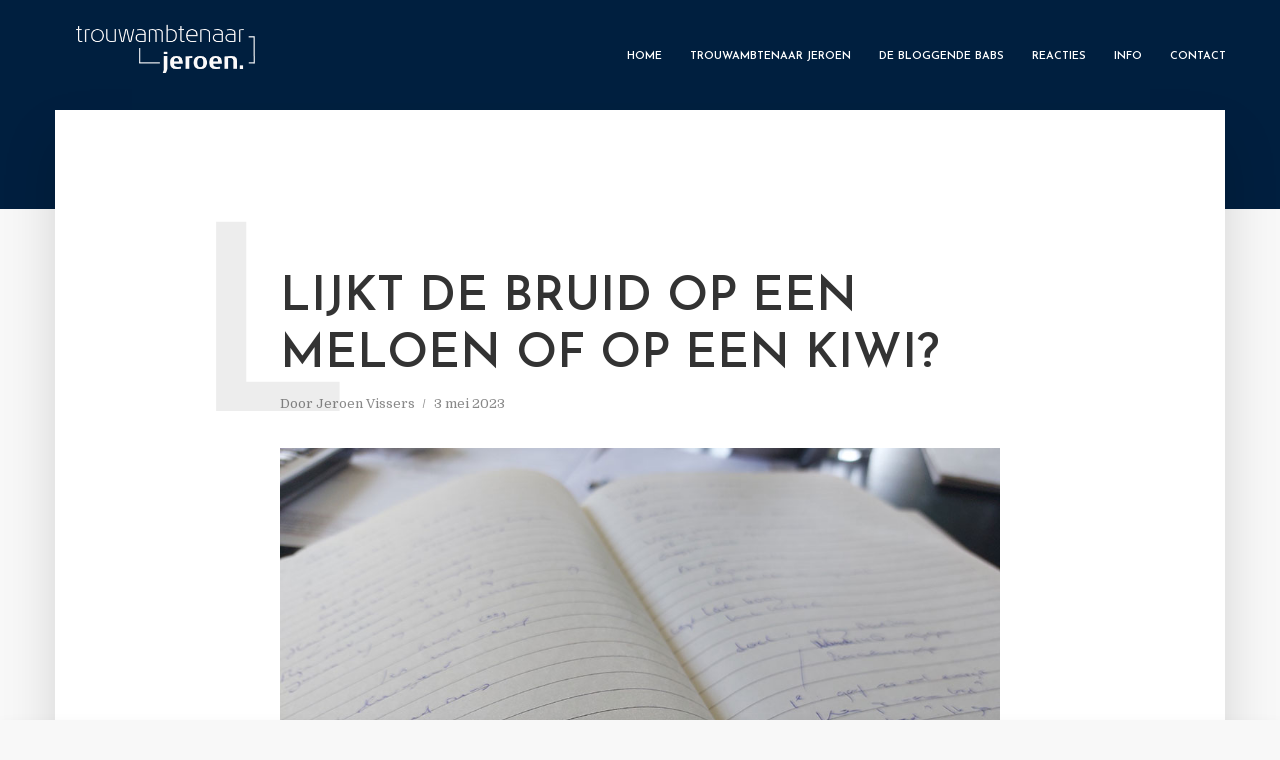

--- FILE ---
content_type: text/html; charset=UTF-8
request_url: https://www.trouwambtenaarjeroen.nl/hoe-kom-je-als-zelfstandig-trouwambtenaar-in-korte-tijd-alles-over-een-bruidspaar-te-weten/
body_size: 18865
content:
<!DOCTYPE html>
<html lang="nl-NL" class="no-js no-svg">
<head>
<meta charset="UTF-8">
<meta name="viewport" content="width=device-width, initial-scale=1">
<link rel="profile" href="https://gmpg.org/xfn/11">
<meta name='robots' content='index, follow, max-image-preview:large, max-snippet:-1, max-video-preview:-1' />
<!-- This site is optimized with the Yoast SEO plugin v26.8 - https://yoast.com/product/yoast-seo-wordpress/ -->
<title>Hoe kom je als trouwambtenaar alles over een bruidspaar te weten?</title>
<meta name="description" content="Veel stellen ken ik niet voordat ik bij hen op bezoek kom. Maar hoe doe je dat dan? Zorgen dat het tijdens de ceremonie lijkt alsof jullie huisvriend jullie aan het trouwen is?" />
<link rel="canonical" href="https://www.trouwambtenaarjeroen.nl/hoe-kom-je-als-zelfstandig-trouwambtenaar-in-korte-tijd-alles-over-een-bruidspaar-te-weten/" />
<meta property="og:locale" content="nl_NL" />
<meta property="og:type" content="article" />
<meta property="og:title" content="Hoe kom je als trouwambtenaar alles over een bruidspaar te weten?" />
<meta property="og:description" content="Veel stellen ken ik niet voordat ik bij hen op bezoek kom. Maar hoe doe je dat dan? Zorgen dat het tijdens de ceremonie lijkt alsof jullie huisvriend jullie aan het trouwen is?" />
<meta property="og:url" content="https://www.trouwambtenaarjeroen.nl/hoe-kom-je-als-zelfstandig-trouwambtenaar-in-korte-tijd-alles-over-een-bruidspaar-te-weten/" />
<meta property="og:site_name" content="“Jeroen is echt de meest fantastische trouwambtenaar ever!!! Wauw zeg… zo gaaf!!!!! Aanrader voor iedereen!!!”" />
<meta property="article:published_time" content="2023-05-03T06:45:00+00:00" />
<meta property="article:modified_time" content="2023-06-27T14:56:08+00:00" />
<meta property="og:image" content="https://www.trouwambtenaarjeroen.nl/wp-content/uploads/2021/08/Aantekeningen_babs.jpg" />
<meta property="og:image:width" content="1000" />
<meta property="og:image:height" content="500" />
<meta property="og:image:type" content="image/jpeg" />
<meta name="author" content="Jeroen Vissers" />
<meta name="twitter:card" content="summary_large_image" />
<meta name="twitter:label1" content="Geschreven door" />
<meta name="twitter:data1" content="Jeroen Vissers" />
<meta name="twitter:label2" content="Geschatte leestijd" />
<meta name="twitter:data2" content="5 minuten" />
<script type="application/ld+json" class="yoast-schema-graph">{"@context":"https://schema.org","@graph":[{"@type":"Article","@id":"https://www.trouwambtenaarjeroen.nl/hoe-kom-je-als-zelfstandig-trouwambtenaar-in-korte-tijd-alles-over-een-bruidspaar-te-weten/#article","isPartOf":{"@id":"https://www.trouwambtenaarjeroen.nl/hoe-kom-je-als-zelfstandig-trouwambtenaar-in-korte-tijd-alles-over-een-bruidspaar-te-weten/"},"author":{"name":"Jeroen Vissers","@id":"https://www.trouwambtenaarjeroen.nl/#/schema/person/5358049f64bfde4fa5a954b4379e1fc9"},"headline":"lijkt de bruid op een meloen of op een kiwi?","datePublished":"2023-05-03T06:45:00+00:00","dateModified":"2023-06-27T14:56:08+00:00","mainEntityOfPage":{"@id":"https://www.trouwambtenaarjeroen.nl/hoe-kom-je-als-zelfstandig-trouwambtenaar-in-korte-tijd-alles-over-een-bruidspaar-te-weten/"},"wordCount":934,"commentCount":1,"image":{"@id":"https://www.trouwambtenaarjeroen.nl/hoe-kom-je-als-zelfstandig-trouwambtenaar-in-korte-tijd-alles-over-een-bruidspaar-te-weten/#primaryimage"},"thumbnailUrl":"https://www.trouwambtenaarjeroen.nl/wp-content/uploads/2021/08/Aantekeningen_babs.jpg","articleSection":["Informatief"],"inLanguage":"nl-NL","potentialAction":[{"@type":"CommentAction","name":"Comment","target":["https://www.trouwambtenaarjeroen.nl/hoe-kom-je-als-zelfstandig-trouwambtenaar-in-korte-tijd-alles-over-een-bruidspaar-te-weten/#respond"]}]},{"@type":"WebPage","@id":"https://www.trouwambtenaarjeroen.nl/hoe-kom-je-als-zelfstandig-trouwambtenaar-in-korte-tijd-alles-over-een-bruidspaar-te-weten/","url":"https://www.trouwambtenaarjeroen.nl/hoe-kom-je-als-zelfstandig-trouwambtenaar-in-korte-tijd-alles-over-een-bruidspaar-te-weten/","name":"Hoe kom je als trouwambtenaar alles over een bruidspaar te weten?","isPartOf":{"@id":"https://www.trouwambtenaarjeroen.nl/#website"},"primaryImageOfPage":{"@id":"https://www.trouwambtenaarjeroen.nl/hoe-kom-je-als-zelfstandig-trouwambtenaar-in-korte-tijd-alles-over-een-bruidspaar-te-weten/#primaryimage"},"image":{"@id":"https://www.trouwambtenaarjeroen.nl/hoe-kom-je-als-zelfstandig-trouwambtenaar-in-korte-tijd-alles-over-een-bruidspaar-te-weten/#primaryimage"},"thumbnailUrl":"https://www.trouwambtenaarjeroen.nl/wp-content/uploads/2021/08/Aantekeningen_babs.jpg","datePublished":"2023-05-03T06:45:00+00:00","dateModified":"2023-06-27T14:56:08+00:00","author":{"@id":"https://www.trouwambtenaarjeroen.nl/#/schema/person/5358049f64bfde4fa5a954b4379e1fc9"},"description":"Veel stellen ken ik niet voordat ik bij hen op bezoek kom. Maar hoe doe je dat dan? Zorgen dat het tijdens de ceremonie lijkt alsof jullie huisvriend jullie aan het trouwen is?","breadcrumb":{"@id":"https://www.trouwambtenaarjeroen.nl/hoe-kom-je-als-zelfstandig-trouwambtenaar-in-korte-tijd-alles-over-een-bruidspaar-te-weten/#breadcrumb"},"inLanguage":"nl-NL","potentialAction":[{"@type":"ReadAction","target":["https://www.trouwambtenaarjeroen.nl/hoe-kom-je-als-zelfstandig-trouwambtenaar-in-korte-tijd-alles-over-een-bruidspaar-te-weten/"]}]},{"@type":"ImageObject","inLanguage":"nl-NL","@id":"https://www.trouwambtenaarjeroen.nl/hoe-kom-je-als-zelfstandig-trouwambtenaar-in-korte-tijd-alles-over-een-bruidspaar-te-weten/#primaryimage","url":"https://www.trouwambtenaarjeroen.nl/wp-content/uploads/2021/08/Aantekeningen_babs.jpg","contentUrl":"https://www.trouwambtenaarjeroen.nl/wp-content/uploads/2021/08/Aantekeningen_babs.jpg","width":1000,"height":500},{"@type":"BreadcrumbList","@id":"https://www.trouwambtenaarjeroen.nl/hoe-kom-je-als-zelfstandig-trouwambtenaar-in-korte-tijd-alles-over-een-bruidspaar-te-weten/#breadcrumb","itemListElement":[{"@type":"ListItem","position":1,"name":"Home","item":"https://www.trouwambtenaarjeroen.nl/"},{"@type":"ListItem","position":2,"name":"De bloggende babs","item":"https://www.trouwambtenaarjeroen.nl/bloggende-babs/"},{"@type":"ListItem","position":3,"name":"lijkt de bruid op een meloen of op een kiwi?"}]},{"@type":"WebSite","@id":"https://www.trouwambtenaarjeroen.nl/#website","url":"https://www.trouwambtenaarjeroen.nl/","name":"“Jeroen is echt de meest fantastische trouwambtenaar ever!!! Wauw zeg… zo gaaf!!!!! Aanrader voor iedereen!!!”","description":"","potentialAction":[{"@type":"SearchAction","target":{"@type":"EntryPoint","urlTemplate":"https://www.trouwambtenaarjeroen.nl/?s={search_term_string}"},"query-input":{"@type":"PropertyValueSpecification","valueRequired":true,"valueName":"search_term_string"}}],"inLanguage":"nl-NL"},{"@type":"Person","@id":"https://www.trouwambtenaarjeroen.nl/#/schema/person/5358049f64bfde4fa5a954b4379e1fc9","name":"Jeroen Vissers","image":{"@type":"ImageObject","inLanguage":"nl-NL","@id":"https://www.trouwambtenaarjeroen.nl/#/schema/person/image/","url":"https://secure.gravatar.com/avatar/cf2f11843663e4554c7600bb3b3412097b54c7e61918fec2ed356e25f86922ce?s=96&r=g","contentUrl":"https://secure.gravatar.com/avatar/cf2f11843663e4554c7600bb3b3412097b54c7e61918fec2ed356e25f86922ce?s=96&r=g","caption":"Jeroen Vissers"},"description":"Trouwambtenaar Jeroen is Jeroen Vissers. 'Jeroen is echt de meest fantastische trouwambtenaar ever!!! Wauw zeg… zo gaaf!!!!! Aanrader voor iedereen!!!' Voor als je een persoonlijke, liefdevolle ceremonie mét ruimte voor de lach!","sameAs":["https://www.trouwambtenaarjeroen.nl"],"url":"https://www.trouwambtenaarjeroen.nl/author/jeroen/"}]}</script>
<!-- / Yoast SEO plugin. -->
<link rel='dns-prefetch' href='//static.addtoany.com' />
<link rel='dns-prefetch' href='//fonts.googleapis.com' />
<link rel="alternate" type="application/rss+xml" title="“Jeroen is echt de meest fantastische trouwambtenaar ever!!! Wauw zeg… zo gaaf!!!!! Aanrader voor iedereen!!!” &raquo; feed" href="https://www.trouwambtenaarjeroen.nl/feed/" />
<link rel="alternate" type="application/rss+xml" title="“Jeroen is echt de meest fantastische trouwambtenaar ever!!! Wauw zeg… zo gaaf!!!!! Aanrader voor iedereen!!!” &raquo; reacties feed" href="https://www.trouwambtenaarjeroen.nl/comments/feed/" />
<script type="text/javascript" id="wpp-js" src="https://www.trouwambtenaarjeroen.nl/wp-content/plugins/wordpress-popular-posts/assets/js/wpp.min.js?ver=7.3.6" data-sampling="0" data-sampling-rate="100" data-api-url="https://www.trouwambtenaarjeroen.nl/wp-json/wordpress-popular-posts" data-post-id="1126" data-token="c49450ca15" data-lang="0" data-debug="0"></script>
<link rel="alternate" type="application/rss+xml" title="“Jeroen is echt de meest fantastische trouwambtenaar ever!!! Wauw zeg… zo gaaf!!!!! Aanrader voor iedereen!!!” &raquo; lijkt de bruid op een meloen of op een kiwi? reacties feed" href="https://www.trouwambtenaarjeroen.nl/hoe-kom-je-als-zelfstandig-trouwambtenaar-in-korte-tijd-alles-over-een-bruidspaar-te-weten/feed/" />
<link rel="alternate" title="oEmbed (JSON)" type="application/json+oembed" href="https://www.trouwambtenaarjeroen.nl/wp-json/oembed/1.0/embed?url=https%3A%2F%2Fwww.trouwambtenaarjeroen.nl%2Fhoe-kom-je-als-zelfstandig-trouwambtenaar-in-korte-tijd-alles-over-een-bruidspaar-te-weten%2F" />
<link rel="alternate" title="oEmbed (XML)" type="text/xml+oembed" href="https://www.trouwambtenaarjeroen.nl/wp-json/oembed/1.0/embed?url=https%3A%2F%2Fwww.trouwambtenaarjeroen.nl%2Fhoe-kom-je-als-zelfstandig-trouwambtenaar-in-korte-tijd-alles-over-een-bruidspaar-te-weten%2F&#038;format=xml" />
<style id='wp-img-auto-sizes-contain-inline-css' type='text/css'>
img:is([sizes=auto i],[sizes^="auto," i]){contain-intrinsic-size:3000px 1500px}
/*# sourceURL=wp-img-auto-sizes-contain-inline-css */
</style>
<style id='wp-emoji-styles-inline-css' type='text/css'>
img.wp-smiley, img.emoji {
display: inline !important;
border: none !important;
box-shadow: none !important;
height: 1em !important;
width: 1em !important;
margin: 0 0.07em !important;
vertical-align: -0.1em !important;
background: none !important;
padding: 0 !important;
}
/*# sourceURL=wp-emoji-styles-inline-css */
</style>
<style id='wp-block-library-inline-css' type='text/css'>
:root{--wp-block-synced-color:#7a00df;--wp-block-synced-color--rgb:122,0,223;--wp-bound-block-color:var(--wp-block-synced-color);--wp-editor-canvas-background:#ddd;--wp-admin-theme-color:#007cba;--wp-admin-theme-color--rgb:0,124,186;--wp-admin-theme-color-darker-10:#006ba1;--wp-admin-theme-color-darker-10--rgb:0,107,160.5;--wp-admin-theme-color-darker-20:#005a87;--wp-admin-theme-color-darker-20--rgb:0,90,135;--wp-admin-border-width-focus:2px}@media (min-resolution:192dpi){:root{--wp-admin-border-width-focus:1.5px}}.wp-element-button{cursor:pointer}:root .has-very-light-gray-background-color{background-color:#eee}:root .has-very-dark-gray-background-color{background-color:#313131}:root .has-very-light-gray-color{color:#eee}:root .has-very-dark-gray-color{color:#313131}:root .has-vivid-green-cyan-to-vivid-cyan-blue-gradient-background{background:linear-gradient(135deg,#00d084,#0693e3)}:root .has-purple-crush-gradient-background{background:linear-gradient(135deg,#34e2e4,#4721fb 50%,#ab1dfe)}:root .has-hazy-dawn-gradient-background{background:linear-gradient(135deg,#faaca8,#dad0ec)}:root .has-subdued-olive-gradient-background{background:linear-gradient(135deg,#fafae1,#67a671)}:root .has-atomic-cream-gradient-background{background:linear-gradient(135deg,#fdd79a,#004a59)}:root .has-nightshade-gradient-background{background:linear-gradient(135deg,#330968,#31cdcf)}:root .has-midnight-gradient-background{background:linear-gradient(135deg,#020381,#2874fc)}:root{--wp--preset--font-size--normal:16px;--wp--preset--font-size--huge:42px}.has-regular-font-size{font-size:1em}.has-larger-font-size{font-size:2.625em}.has-normal-font-size{font-size:var(--wp--preset--font-size--normal)}.has-huge-font-size{font-size:var(--wp--preset--font-size--huge)}.has-text-align-center{text-align:center}.has-text-align-left{text-align:left}.has-text-align-right{text-align:right}.has-fit-text{white-space:nowrap!important}#end-resizable-editor-section{display:none}.aligncenter{clear:both}.items-justified-left{justify-content:flex-start}.items-justified-center{justify-content:center}.items-justified-right{justify-content:flex-end}.items-justified-space-between{justify-content:space-between}.screen-reader-text{border:0;clip-path:inset(50%);height:1px;margin:-1px;overflow:hidden;padding:0;position:absolute;width:1px;word-wrap:normal!important}.screen-reader-text:focus{background-color:#ddd;clip-path:none;color:#444;display:block;font-size:1em;height:auto;left:5px;line-height:normal;padding:15px 23px 14px;text-decoration:none;top:5px;width:auto;z-index:100000}html :where(.has-border-color){border-style:solid}html :where([style*=border-top-color]){border-top-style:solid}html :where([style*=border-right-color]){border-right-style:solid}html :where([style*=border-bottom-color]){border-bottom-style:solid}html :where([style*=border-left-color]){border-left-style:solid}html :where([style*=border-width]){border-style:solid}html :where([style*=border-top-width]){border-top-style:solid}html :where([style*=border-right-width]){border-right-style:solid}html :where([style*=border-bottom-width]){border-bottom-style:solid}html :where([style*=border-left-width]){border-left-style:solid}html :where(img[class*=wp-image-]){height:auto;max-width:100%}:where(figure){margin:0 0 1em}html :where(.is-position-sticky){--wp-admin--admin-bar--position-offset:var(--wp-admin--admin-bar--height,0px)}@media screen and (max-width:600px){html :where(.is-position-sticky){--wp-admin--admin-bar--position-offset:0px}}
/*# sourceURL=wp-block-library-inline-css */
</style><style id='wp-block-heading-inline-css' type='text/css'>
h1:where(.wp-block-heading).has-background,h2:where(.wp-block-heading).has-background,h3:where(.wp-block-heading).has-background,h4:where(.wp-block-heading).has-background,h5:where(.wp-block-heading).has-background,h6:where(.wp-block-heading).has-background{padding:1.25em 2.375em}h1.has-text-align-left[style*=writing-mode]:where([style*=vertical-lr]),h1.has-text-align-right[style*=writing-mode]:where([style*=vertical-rl]),h2.has-text-align-left[style*=writing-mode]:where([style*=vertical-lr]),h2.has-text-align-right[style*=writing-mode]:where([style*=vertical-rl]),h3.has-text-align-left[style*=writing-mode]:where([style*=vertical-lr]),h3.has-text-align-right[style*=writing-mode]:where([style*=vertical-rl]),h4.has-text-align-left[style*=writing-mode]:where([style*=vertical-lr]),h4.has-text-align-right[style*=writing-mode]:where([style*=vertical-rl]),h5.has-text-align-left[style*=writing-mode]:where([style*=vertical-lr]),h5.has-text-align-right[style*=writing-mode]:where([style*=vertical-rl]),h6.has-text-align-left[style*=writing-mode]:where([style*=vertical-lr]),h6.has-text-align-right[style*=writing-mode]:where([style*=vertical-rl]){rotate:180deg}
/*# sourceURL=https://www.trouwambtenaarjeroen.nl/wp-includes/blocks/heading/style.min.css */
</style>
<style id='wp-block-image-inline-css' type='text/css'>
.wp-block-image>a,.wp-block-image>figure>a{display:inline-block}.wp-block-image img{box-sizing:border-box;height:auto;max-width:100%;vertical-align:bottom}@media not (prefers-reduced-motion){.wp-block-image img.hide{visibility:hidden}.wp-block-image img.show{animation:show-content-image .4s}}.wp-block-image[style*=border-radius] img,.wp-block-image[style*=border-radius]>a{border-radius:inherit}.wp-block-image.has-custom-border img{box-sizing:border-box}.wp-block-image.aligncenter{text-align:center}.wp-block-image.alignfull>a,.wp-block-image.alignwide>a{width:100%}.wp-block-image.alignfull img,.wp-block-image.alignwide img{height:auto;width:100%}.wp-block-image .aligncenter,.wp-block-image .alignleft,.wp-block-image .alignright,.wp-block-image.aligncenter,.wp-block-image.alignleft,.wp-block-image.alignright{display:table}.wp-block-image .aligncenter>figcaption,.wp-block-image .alignleft>figcaption,.wp-block-image .alignright>figcaption,.wp-block-image.aligncenter>figcaption,.wp-block-image.alignleft>figcaption,.wp-block-image.alignright>figcaption{caption-side:bottom;display:table-caption}.wp-block-image .alignleft{float:left;margin:.5em 1em .5em 0}.wp-block-image .alignright{float:right;margin:.5em 0 .5em 1em}.wp-block-image .aligncenter{margin-left:auto;margin-right:auto}.wp-block-image :where(figcaption){margin-bottom:1em;margin-top:.5em}.wp-block-image.is-style-circle-mask img{border-radius:9999px}@supports ((-webkit-mask-image:none) or (mask-image:none)) or (-webkit-mask-image:none){.wp-block-image.is-style-circle-mask img{border-radius:0;-webkit-mask-image:url('data:image/svg+xml;utf8,<svg viewBox="0 0 100 100" xmlns="http://www.w3.org/2000/svg"><circle cx="50" cy="50" r="50"/></svg>');mask-image:url('data:image/svg+xml;utf8,<svg viewBox="0 0 100 100" xmlns="http://www.w3.org/2000/svg"><circle cx="50" cy="50" r="50"/></svg>');mask-mode:alpha;-webkit-mask-position:center;mask-position:center;-webkit-mask-repeat:no-repeat;mask-repeat:no-repeat;-webkit-mask-size:contain;mask-size:contain}}:root :where(.wp-block-image.is-style-rounded img,.wp-block-image .is-style-rounded img){border-radius:9999px}.wp-block-image figure{margin:0}.wp-lightbox-container{display:flex;flex-direction:column;position:relative}.wp-lightbox-container img{cursor:zoom-in}.wp-lightbox-container img:hover+button{opacity:1}.wp-lightbox-container button{align-items:center;backdrop-filter:blur(16px) saturate(180%);background-color:#5a5a5a40;border:none;border-radius:4px;cursor:zoom-in;display:flex;height:20px;justify-content:center;opacity:0;padding:0;position:absolute;right:16px;text-align:center;top:16px;width:20px;z-index:100}@media not (prefers-reduced-motion){.wp-lightbox-container button{transition:opacity .2s ease}}.wp-lightbox-container button:focus-visible{outline:3px auto #5a5a5a40;outline:3px auto -webkit-focus-ring-color;outline-offset:3px}.wp-lightbox-container button:hover{cursor:pointer;opacity:1}.wp-lightbox-container button:focus{opacity:1}.wp-lightbox-container button:focus,.wp-lightbox-container button:hover,.wp-lightbox-container button:not(:hover):not(:active):not(.has-background){background-color:#5a5a5a40;border:none}.wp-lightbox-overlay{box-sizing:border-box;cursor:zoom-out;height:100vh;left:0;overflow:hidden;position:fixed;top:0;visibility:hidden;width:100%;z-index:100000}.wp-lightbox-overlay .close-button{align-items:center;cursor:pointer;display:flex;justify-content:center;min-height:40px;min-width:40px;padding:0;position:absolute;right:calc(env(safe-area-inset-right) + 16px);top:calc(env(safe-area-inset-top) + 16px);z-index:5000000}.wp-lightbox-overlay .close-button:focus,.wp-lightbox-overlay .close-button:hover,.wp-lightbox-overlay .close-button:not(:hover):not(:active):not(.has-background){background:none;border:none}.wp-lightbox-overlay .lightbox-image-container{height:var(--wp--lightbox-container-height);left:50%;overflow:hidden;position:absolute;top:50%;transform:translate(-50%,-50%);transform-origin:top left;width:var(--wp--lightbox-container-width);z-index:9999999999}.wp-lightbox-overlay .wp-block-image{align-items:center;box-sizing:border-box;display:flex;height:100%;justify-content:center;margin:0;position:relative;transform-origin:0 0;width:100%;z-index:3000000}.wp-lightbox-overlay .wp-block-image img{height:var(--wp--lightbox-image-height);min-height:var(--wp--lightbox-image-height);min-width:var(--wp--lightbox-image-width);width:var(--wp--lightbox-image-width)}.wp-lightbox-overlay .wp-block-image figcaption{display:none}.wp-lightbox-overlay button{background:none;border:none}.wp-lightbox-overlay .scrim{background-color:#fff;height:100%;opacity:.9;position:absolute;width:100%;z-index:2000000}.wp-lightbox-overlay.active{visibility:visible}@media not (prefers-reduced-motion){.wp-lightbox-overlay.active{animation:turn-on-visibility .25s both}.wp-lightbox-overlay.active img{animation:turn-on-visibility .35s both}.wp-lightbox-overlay.show-closing-animation:not(.active){animation:turn-off-visibility .35s both}.wp-lightbox-overlay.show-closing-animation:not(.active) img{animation:turn-off-visibility .25s both}.wp-lightbox-overlay.zoom.active{animation:none;opacity:1;visibility:visible}.wp-lightbox-overlay.zoom.active .lightbox-image-container{animation:lightbox-zoom-in .4s}.wp-lightbox-overlay.zoom.active .lightbox-image-container img{animation:none}.wp-lightbox-overlay.zoom.active .scrim{animation:turn-on-visibility .4s forwards}.wp-lightbox-overlay.zoom.show-closing-animation:not(.active){animation:none}.wp-lightbox-overlay.zoom.show-closing-animation:not(.active) .lightbox-image-container{animation:lightbox-zoom-out .4s}.wp-lightbox-overlay.zoom.show-closing-animation:not(.active) .lightbox-image-container img{animation:none}.wp-lightbox-overlay.zoom.show-closing-animation:not(.active) .scrim{animation:turn-off-visibility .4s forwards}}@keyframes show-content-image{0%{visibility:hidden}99%{visibility:hidden}to{visibility:visible}}@keyframes turn-on-visibility{0%{opacity:0}to{opacity:1}}@keyframes turn-off-visibility{0%{opacity:1;visibility:visible}99%{opacity:0;visibility:visible}to{opacity:0;visibility:hidden}}@keyframes lightbox-zoom-in{0%{transform:translate(calc((-100vw + var(--wp--lightbox-scrollbar-width))/2 + var(--wp--lightbox-initial-left-position)),calc(-50vh + var(--wp--lightbox-initial-top-position))) scale(var(--wp--lightbox-scale))}to{transform:translate(-50%,-50%) scale(1)}}@keyframes lightbox-zoom-out{0%{transform:translate(-50%,-50%) scale(1);visibility:visible}99%{visibility:visible}to{transform:translate(calc((-100vw + var(--wp--lightbox-scrollbar-width))/2 + var(--wp--lightbox-initial-left-position)),calc(-50vh + var(--wp--lightbox-initial-top-position))) scale(var(--wp--lightbox-scale));visibility:hidden}}
/*# sourceURL=https://www.trouwambtenaarjeroen.nl/wp-includes/blocks/image/style.min.css */
</style>
<style id='wp-block-paragraph-inline-css' type='text/css'>
.is-small-text{font-size:.875em}.is-regular-text{font-size:1em}.is-large-text{font-size:2.25em}.is-larger-text{font-size:3em}.has-drop-cap:not(:focus):first-letter{float:left;font-size:8.4em;font-style:normal;font-weight:100;line-height:.68;margin:.05em .1em 0 0;text-transform:uppercase}body.rtl .has-drop-cap:not(:focus):first-letter{float:none;margin-left:.1em}p.has-drop-cap.has-background{overflow:hidden}:root :where(p.has-background){padding:1.25em 2.375em}:where(p.has-text-color:not(.has-link-color)) a{color:inherit}p.has-text-align-left[style*="writing-mode:vertical-lr"],p.has-text-align-right[style*="writing-mode:vertical-rl"]{rotate:180deg}
/*# sourceURL=https://www.trouwambtenaarjeroen.nl/wp-includes/blocks/paragraph/style.min.css */
</style>
<style id='global-styles-inline-css' type='text/css'>
:root{--wp--preset--aspect-ratio--square: 1;--wp--preset--aspect-ratio--4-3: 4/3;--wp--preset--aspect-ratio--3-4: 3/4;--wp--preset--aspect-ratio--3-2: 3/2;--wp--preset--aspect-ratio--2-3: 2/3;--wp--preset--aspect-ratio--16-9: 16/9;--wp--preset--aspect-ratio--9-16: 9/16;--wp--preset--color--black: #000000;--wp--preset--color--cyan-bluish-gray: #abb8c3;--wp--preset--color--white: #ffffff;--wp--preset--color--pale-pink: #f78da7;--wp--preset--color--vivid-red: #cf2e2e;--wp--preset--color--luminous-vivid-orange: #ff6900;--wp--preset--color--luminous-vivid-amber: #fcb900;--wp--preset--color--light-green-cyan: #7bdcb5;--wp--preset--color--vivid-green-cyan: #00d084;--wp--preset--color--pale-cyan-blue: #8ed1fc;--wp--preset--color--vivid-cyan-blue: #0693e3;--wp--preset--color--vivid-purple: #9b51e0;--wp--preset--color--typology-acc: #001f3f;--wp--preset--color--typology-txt: #444444;--wp--preset--color--typology-meta: #888888;--wp--preset--color--typology-bg: #ffffff;--wp--preset--gradient--vivid-cyan-blue-to-vivid-purple: linear-gradient(135deg,rgb(6,147,227) 0%,rgb(155,81,224) 100%);--wp--preset--gradient--light-green-cyan-to-vivid-green-cyan: linear-gradient(135deg,rgb(122,220,180) 0%,rgb(0,208,130) 100%);--wp--preset--gradient--luminous-vivid-amber-to-luminous-vivid-orange: linear-gradient(135deg,rgb(252,185,0) 0%,rgb(255,105,0) 100%);--wp--preset--gradient--luminous-vivid-orange-to-vivid-red: linear-gradient(135deg,rgb(255,105,0) 0%,rgb(207,46,46) 100%);--wp--preset--gradient--very-light-gray-to-cyan-bluish-gray: linear-gradient(135deg,rgb(238,238,238) 0%,rgb(169,184,195) 100%);--wp--preset--gradient--cool-to-warm-spectrum: linear-gradient(135deg,rgb(74,234,220) 0%,rgb(151,120,209) 20%,rgb(207,42,186) 40%,rgb(238,44,130) 60%,rgb(251,105,98) 80%,rgb(254,248,76) 100%);--wp--preset--gradient--blush-light-purple: linear-gradient(135deg,rgb(255,206,236) 0%,rgb(152,150,240) 100%);--wp--preset--gradient--blush-bordeaux: linear-gradient(135deg,rgb(254,205,165) 0%,rgb(254,45,45) 50%,rgb(107,0,62) 100%);--wp--preset--gradient--luminous-dusk: linear-gradient(135deg,rgb(255,203,112) 0%,rgb(199,81,192) 50%,rgb(65,88,208) 100%);--wp--preset--gradient--pale-ocean: linear-gradient(135deg,rgb(255,245,203) 0%,rgb(182,227,212) 50%,rgb(51,167,181) 100%);--wp--preset--gradient--electric-grass: linear-gradient(135deg,rgb(202,248,128) 0%,rgb(113,206,126) 100%);--wp--preset--gradient--midnight: linear-gradient(135deg,rgb(2,3,129) 0%,rgb(40,116,252) 100%);--wp--preset--font-size--small: 12.8px;--wp--preset--font-size--medium: 20px;--wp--preset--font-size--large: 22.4px;--wp--preset--font-size--x-large: 42px;--wp--preset--font-size--normal: 16px;--wp--preset--font-size--huge: 28.8px;--wp--preset--spacing--20: 0.44rem;--wp--preset--spacing--30: 0.67rem;--wp--preset--spacing--40: 1rem;--wp--preset--spacing--50: 1.5rem;--wp--preset--spacing--60: 2.25rem;--wp--preset--spacing--70: 3.38rem;--wp--preset--spacing--80: 5.06rem;--wp--preset--shadow--natural: 6px 6px 9px rgba(0, 0, 0, 0.2);--wp--preset--shadow--deep: 12px 12px 50px rgba(0, 0, 0, 0.4);--wp--preset--shadow--sharp: 6px 6px 0px rgba(0, 0, 0, 0.2);--wp--preset--shadow--outlined: 6px 6px 0px -3px rgb(255, 255, 255), 6px 6px rgb(0, 0, 0);--wp--preset--shadow--crisp: 6px 6px 0px rgb(0, 0, 0);}:where(.is-layout-flex){gap: 0.5em;}:where(.is-layout-grid){gap: 0.5em;}body .is-layout-flex{display: flex;}.is-layout-flex{flex-wrap: wrap;align-items: center;}.is-layout-flex > :is(*, div){margin: 0;}body .is-layout-grid{display: grid;}.is-layout-grid > :is(*, div){margin: 0;}:where(.wp-block-columns.is-layout-flex){gap: 2em;}:where(.wp-block-columns.is-layout-grid){gap: 2em;}:where(.wp-block-post-template.is-layout-flex){gap: 1.25em;}:where(.wp-block-post-template.is-layout-grid){gap: 1.25em;}.has-black-color{color: var(--wp--preset--color--black) !important;}.has-cyan-bluish-gray-color{color: var(--wp--preset--color--cyan-bluish-gray) !important;}.has-white-color{color: var(--wp--preset--color--white) !important;}.has-pale-pink-color{color: var(--wp--preset--color--pale-pink) !important;}.has-vivid-red-color{color: var(--wp--preset--color--vivid-red) !important;}.has-luminous-vivid-orange-color{color: var(--wp--preset--color--luminous-vivid-orange) !important;}.has-luminous-vivid-amber-color{color: var(--wp--preset--color--luminous-vivid-amber) !important;}.has-light-green-cyan-color{color: var(--wp--preset--color--light-green-cyan) !important;}.has-vivid-green-cyan-color{color: var(--wp--preset--color--vivid-green-cyan) !important;}.has-pale-cyan-blue-color{color: var(--wp--preset--color--pale-cyan-blue) !important;}.has-vivid-cyan-blue-color{color: var(--wp--preset--color--vivid-cyan-blue) !important;}.has-vivid-purple-color{color: var(--wp--preset--color--vivid-purple) !important;}.has-black-background-color{background-color: var(--wp--preset--color--black) !important;}.has-cyan-bluish-gray-background-color{background-color: var(--wp--preset--color--cyan-bluish-gray) !important;}.has-white-background-color{background-color: var(--wp--preset--color--white) !important;}.has-pale-pink-background-color{background-color: var(--wp--preset--color--pale-pink) !important;}.has-vivid-red-background-color{background-color: var(--wp--preset--color--vivid-red) !important;}.has-luminous-vivid-orange-background-color{background-color: var(--wp--preset--color--luminous-vivid-orange) !important;}.has-luminous-vivid-amber-background-color{background-color: var(--wp--preset--color--luminous-vivid-amber) !important;}.has-light-green-cyan-background-color{background-color: var(--wp--preset--color--light-green-cyan) !important;}.has-vivid-green-cyan-background-color{background-color: var(--wp--preset--color--vivid-green-cyan) !important;}.has-pale-cyan-blue-background-color{background-color: var(--wp--preset--color--pale-cyan-blue) !important;}.has-vivid-cyan-blue-background-color{background-color: var(--wp--preset--color--vivid-cyan-blue) !important;}.has-vivid-purple-background-color{background-color: var(--wp--preset--color--vivid-purple) !important;}.has-black-border-color{border-color: var(--wp--preset--color--black) !important;}.has-cyan-bluish-gray-border-color{border-color: var(--wp--preset--color--cyan-bluish-gray) !important;}.has-white-border-color{border-color: var(--wp--preset--color--white) !important;}.has-pale-pink-border-color{border-color: var(--wp--preset--color--pale-pink) !important;}.has-vivid-red-border-color{border-color: var(--wp--preset--color--vivid-red) !important;}.has-luminous-vivid-orange-border-color{border-color: var(--wp--preset--color--luminous-vivid-orange) !important;}.has-luminous-vivid-amber-border-color{border-color: var(--wp--preset--color--luminous-vivid-amber) !important;}.has-light-green-cyan-border-color{border-color: var(--wp--preset--color--light-green-cyan) !important;}.has-vivid-green-cyan-border-color{border-color: var(--wp--preset--color--vivid-green-cyan) !important;}.has-pale-cyan-blue-border-color{border-color: var(--wp--preset--color--pale-cyan-blue) !important;}.has-vivid-cyan-blue-border-color{border-color: var(--wp--preset--color--vivid-cyan-blue) !important;}.has-vivid-purple-border-color{border-color: var(--wp--preset--color--vivid-purple) !important;}.has-vivid-cyan-blue-to-vivid-purple-gradient-background{background: var(--wp--preset--gradient--vivid-cyan-blue-to-vivid-purple) !important;}.has-light-green-cyan-to-vivid-green-cyan-gradient-background{background: var(--wp--preset--gradient--light-green-cyan-to-vivid-green-cyan) !important;}.has-luminous-vivid-amber-to-luminous-vivid-orange-gradient-background{background: var(--wp--preset--gradient--luminous-vivid-amber-to-luminous-vivid-orange) !important;}.has-luminous-vivid-orange-to-vivid-red-gradient-background{background: var(--wp--preset--gradient--luminous-vivid-orange-to-vivid-red) !important;}.has-very-light-gray-to-cyan-bluish-gray-gradient-background{background: var(--wp--preset--gradient--very-light-gray-to-cyan-bluish-gray) !important;}.has-cool-to-warm-spectrum-gradient-background{background: var(--wp--preset--gradient--cool-to-warm-spectrum) !important;}.has-blush-light-purple-gradient-background{background: var(--wp--preset--gradient--blush-light-purple) !important;}.has-blush-bordeaux-gradient-background{background: var(--wp--preset--gradient--blush-bordeaux) !important;}.has-luminous-dusk-gradient-background{background: var(--wp--preset--gradient--luminous-dusk) !important;}.has-pale-ocean-gradient-background{background: var(--wp--preset--gradient--pale-ocean) !important;}.has-electric-grass-gradient-background{background: var(--wp--preset--gradient--electric-grass) !important;}.has-midnight-gradient-background{background: var(--wp--preset--gradient--midnight) !important;}.has-small-font-size{font-size: var(--wp--preset--font-size--small) !important;}.has-medium-font-size{font-size: var(--wp--preset--font-size--medium) !important;}.has-large-font-size{font-size: var(--wp--preset--font-size--large) !important;}.has-x-large-font-size{font-size: var(--wp--preset--font-size--x-large) !important;}
/*# sourceURL=global-styles-inline-css */
</style>
<style id='classic-theme-styles-inline-css' type='text/css'>
/*! This file is auto-generated */
.wp-block-button__link{color:#fff;background-color:#32373c;border-radius:9999px;box-shadow:none;text-decoration:none;padding:calc(.667em + 2px) calc(1.333em + 2px);font-size:1.125em}.wp-block-file__button{background:#32373c;color:#fff;text-decoration:none}
/*# sourceURL=/wp-includes/css/classic-themes.min.css */
</style>
<link rel='stylesheet' id='wordpress-popular-posts-css-css' href='//www.trouwambtenaarjeroen.nl/wp-content/cache/wpfc-minified/1emrewww/1wmf2.css' type='text/css' media='all' />
<link rel='stylesheet' id='typology-fonts-css' href='https://fonts.googleapis.com/css?family=Domine%3A400%7CJosefin+Sans%3A400%2C600&#038;subset=latin&#038;ver=1.7.5' type='text/css' media='all' />
<link rel='stylesheet' id='typology-main-css' href='//www.trouwambtenaarjeroen.nl/wp-content/cache/wpfc-minified/f1pttxos/1wmf2.css' type='text/css' media='all' />
<style id='typology-main-inline-css' type='text/css'>
body,blockquote:before, q:before{font-family: 'Domine';font-weight: 400;}body,.typology-action-button .sub-menu{color:#444444;}body{background:#f8f8f8;font-size: 1.6rem;}.typology-fake-bg{background:#f8f8f8;}.typology-sidebar,.typology-section{background:#ffffff;}h1, h2, h3, h4, h5, h6,.h1, .h2, .h3, .h4, .h5, .h6,.submit,.mks_read_more a,input[type="submit"],input[type="button"],a.mks_button,.cover-letter,.post-letter,.woocommerce nav.woocommerce-pagination ul li span,.woocommerce nav.woocommerce-pagination ul li a,.woocommerce div.product .woocommerce-tabs ul.tabs li,.typology-pagination a,.typology-pagination span,.comment-author .fn,.post-date-month,.typology-button-social,.meks-instagram-follow-link a,.mks_autor_link_wrap a,.entry-pre-title,.typology-button,button,.wp-block-cover .wp-block-cover-image-text, .wp-block-cover .wp-block-cover-text, .wp-block-cover h2, .wp-block-cover-image .wp-block-cover-image-text, .wp-block-cover-image .wp-block-cover-text, .wp-block-cover-image h2,.wp-block-button__link,body div.wpforms-container-full .wpforms-form input[type=submit], body div.wpforms-container-full .wpforms-form button[type=submit], body div.wpforms-container-full .wpforms-form .wpforms-page-button {font-family: 'Josefin Sans';font-weight: 600;}.typology-header .typology-nav{font-family: 'Josefin Sans';font-weight: 600;}.typology-cover .entry-title,.typology-cover h1 { font-size: 6.4rem;}h1, .h1 {font-size: 4.8rem;}h2, .h2 {font-size: 3.5rem;}h3, .h3 {font-size: 2.8rem;}h4, .h4 {font-size: 2.3rem;}h5, .h5,.typology-layout-c.post-image-on .entry-title,blockquote, q {font-size: 1.8rem;}h6, .h6 {font-size: 1.5rem;}.widget{font-size: 1.4rem;}.typology-header .typology-nav a{font-size: 1.1rem;}.typology-layout-b .post-date-hidden,.meta-item{font-size: 1.3rem;}.post-letter {font-size: 26.0rem;}.typology-layout-c .post-letter{height: 26.0rem;}.cover-letter {font-size: 60.0rem;}h1, h2, h3, h4, h5, h6,.h1, .h2, .h3, .h4, .h5, .h6,h1 a,h2 a,h3 a,h4 a,h5 a,h6 a,.post-date-month{color:#333333;}.typology-single-sticky a{color:#444444;}.entry-title a:hover,.typology-single-sticky a:hover{color:#001f3f;}.bypostauthor .comment-author:before,#cancel-comment-reply-link:after{background:#001f3f;}a,.widget .textwidget a,.typology-layout-b .post-date-hidden{color: #001f3f;}.single .typology-section:first-child .section-content, .section-content-page, .section-content.section-content-a{max-width: 720px;}.typology-header{height:110px;}.typology-header-sticky-on .typology-header{background:#001f3f;}.cover-letter{padding-top: 110px;}.site-title a,.typology-site-description{color: #ffffff;}.typology-header .typology-nav,.typology-header .typology-nav > li > a{color: #ffffff;}.typology-header .typology-nav .sub-menu a{ color:#444444;}.typology-header .typology-nav .sub-menu a:hover{color: #001f3f;}.typology-action-button .sub-menu ul a:before{background: #001f3f;}.sub-menu .current-menu-item a{color:#001f3f;}.dot,.typology-header .typology-nav .sub-menu{background:#ffffff;}.typology-header .typology-main-navigation .sub-menu .current-menu-ancestor > a,.typology-header .typology-main-navigation .sub-menu .current-menu-item > a{color: #001f3f;}.typology-header-wide .slot-l{left: 35px;}.typology-header-wide .slot-r{right: 20px;}.meta-item,.meta-item span,.meta-item a,.comment-metadata a{color: #888888;}.comment-meta .url,.meta-item a:hover{color:#333333;}.typology-post:after,.section-title:after,.typology-pagination:before{background:rgba(51,51,51,0.2);}.typology-layout-b .post-date-day,.typology-outline-nav li a:hover,.style-timeline .post-date-day{color:#001f3f;}.typology-layout-b .post-date:after,blockquote:before,q:before{background:#001f3f;}.typology-sticky-c,.typology-sticky-to-top span,.sticky-author-date{color: #888888;}.typology-outline-nav li a{color: #444444;}.typology-post.typology-layout-b:before, .section-content-b .typology-ad-between-posts:before{background:rgba(68,68,68,0.1);}.submit,.mks_read_more a,input[type="submit"],input[type="button"],a.mks_button,.typology-button,.submit,.typology-button-social,.page-template-template-authors .typology-author .typology-button-social,.widget .mks_autor_link_wrap a,.widget .meks-instagram-follow-link a,.widget .mks_read_more a,button,body div.wpforms-container-full .wpforms-form input[type=submit], body div.wpforms-container-full .wpforms-form button[type=submit], body div.wpforms-container-full .wpforms-form .wpforms-page-button {color:#ffffff;background: #001f3f;border:1px solid #001f3f;}body div.wpforms-container-full .wpforms-form input[type=submit]:hover, body div.wpforms-container-full .wpforms-form input[type=submit]:focus, body div.wpforms-container-full .wpforms-form input[type=submit]:active, body div.wpforms-container-full .wpforms-form button[type=submit]:hover, body div.wpforms-container-full .wpforms-form button[type=submit]:focus, body div.wpforms-container-full .wpforms-form button[type=submit]:active, body div.wpforms-container-full .wpforms-form .wpforms-page-button:hover, body div.wpforms-container-full .wpforms-form .wpforms-page-button:active, body div.wpforms-container-full .wpforms-form .wpforms-page-button:focus {color:#ffffff;background: #001f3f;border:1px solid #001f3f;}.page-template-template-authors .typology-author .typology-icon-social:hover {border:1px solid #001f3f;}.button-invert{color:#001f3f;background:transparent;}.widget .mks_autor_link_wrap a:hover,.widget .meks-instagram-follow-link a:hover,.widget .mks_read_more a:hover{color:#ffffff;}.typology-cover{min-height: 240px;}.typology-cover-empty{height:209px;min-height:209px;}.typology-fake-bg .typology-section:first-child {top: -99px;}.typology-flat .typology-cover-empty{height:110px;}.typology-flat .typology-cover{min-height:110px;}.typology-cover-empty,.typology-cover,.typology-header-sticky{background: #001f3f;;}.typology-cover-overlay:after{background: rgba(0,31,63,0.0);}.typology-sidebar-header{background:#001f3f;}.typology-cover,.typology-cover .entry-title,.typology-cover .entry-title a,.typology-cover .meta-item,.typology-cover .meta-item span,.typology-cover .meta-item a,.typology-cover h1,.typology-cover h2,.typology-cover h3{color: #ffffff;}.typology-cover .typology-button{color: #001f3f;background:#ffffff;border:1px solid #ffffff;}.typology-cover .button-invert{color: #ffffff;background: transparent;}.typology-cover-slider .owl-dots .owl-dot span{background:#ffffff;}.typology-outline-nav li:before,.widget ul li:before{background:#001f3f;}.widget a{color:#444444;}.widget a:hover,.widget_calendar table tbody td a,.entry-tags a:hover,.wp-block-tag-cloud a:hover{color:#001f3f;}.widget_calendar table tbody td a:hover,.widget table td,.entry-tags a,.wp-block-tag-cloud a{color:#444444;}.widget table,.widget table td,.widget_calendar table thead th,table,td, th{border-color: rgba(68,68,68,0.3);}.widget ul li,.widget .recentcomments{color:#444444;}.widget .post-date{color:#888888;}#today{background:rgba(68,68,68,0.1);}.typology-pagination .current, .typology-pagination .infinite-scroll a, .typology-pagination .load-more a, .typology-pagination .nav-links .next, .typology-pagination .nav-links .prev, .typology-pagination .next a, .typology-pagination .prev a{color: #ffffff;background:#333333;}.typology-pagination a, .typology-pagination span{color: #333333;border:1px solid #333333;}.typology-footer{background:#f8f8f8;color:#aaaaaa;}.typology-footer h1,.typology-footer h2,.typology-footer h3,.typology-footer h4,.typology-footer h5,.typology-footer h6,.typology-footer .post-date-month{color:#aaaaaa;}.typology-count{background: #001f3f;}.typology-footer a, .typology-footer .widget .textwidget a{color: #888888;}input[type="text"], input[type="email"],input[type=search], input[type="url"], input[type="tel"], input[type="number"], input[type="date"], input[type="password"], textarea, select{border-color:rgba(68,68,68,0.2);}blockquote:after, blockquote:before, q:after, q:before{-webkit-box-shadow: 0 0 0 10px #ffffff;box-shadow: 0 0 0 10px #ffffff;}pre,.entry-content #mc_embed_signup{background: rgba(68,68,68,0.1);}.wp-block-button__link{background: #001f3f;color: #ffffff; }.wp-block-image figcaption,.wp-block-audio figcaption{color: #444444;}.wp-block-pullquote:not(.is-style-solid-color) blockquote{border-top:2px solid #444444;border-bottom:2px solid #444444;}.wp-block-pullquote.is-style-solid-color{background: #001f3f;color: #ffffff; }.wp-block-separator{border-color: rgba(68,68,68,0.3);}body.wp-editor{background:#ffffff;}.has-small-font-size{ font-size: 1.3rem;}.has-large-font-size{ font-size: 1.9rem;}.has-huge-font-size{ font-size: 2.2rem;}@media(min-width: 801px){.has-small-font-size{ font-size: 1.3rem;}.has-normal-font-size{ font-size: 1.6rem;}.has-large-font-size{ font-size: 2.2rem;}.has-huge-font-size{ font-size: 2.9rem;}}.has-typology-acc-background-color{ background-color: #001f3f;}.has-typology-acc-color{ color: #001f3f;}.has-typology-txt-background-color{ background-color: #444444;}.has-typology-txt-color{ color: #444444;}.has-typology-meta-background-color{ background-color: #888888;}.has-typology-meta-color{ color: #888888;}.has-typology-bg-background-color{ background-color: #ffffff;}.has-typology-bg-color{ color: #ffffff;}.site-title{text-transform: uppercase;}.typology-site-description{text-transform: none;}.typology-nav{text-transform: uppercase;}h1, h2, h3, h4, h5, h6, .wp-block-cover-text, .wp-block-cover-image-text{text-transform: uppercase;}.section-title{text-transform: uppercase;}.widget-title{text-transform: uppercase;}.meta-item{text-transform: none;}.typology-button{text-transform: uppercase;}.submit,.mks_read_more a,input[type="submit"],input[type="button"],a.mks_button,.typology-button,.widget .mks_autor_link_wrap a,.widget .meks-instagram-follow-link a,.widget .mks_read_more a,button,.typology-button-social,.wp-block-button__link,body div.wpforms-container-full .wpforms-form input[type=submit], body div.wpforms-container-full .wpforms-form button[type=submit], body div.wpforms-container-full .wpforms-form .wpforms-page-button {text-transform: uppercase;}
/*# sourceURL=typology-main-inline-css */
</style>
<link rel='stylesheet' id='latest-posts-style-css' href='//www.trouwambtenaarjeroen.nl/wp-content/cache/wpfc-minified/2pnf98fh/1wmf2.css' type='text/css' media='all' />
<link rel='stylesheet' id='addtoany-css' href='//www.trouwambtenaarjeroen.nl/wp-content/cache/wpfc-minified/ffd979yw/1wmf2.css' type='text/css' media='all' />
<script type="text/javascript" id="addtoany-core-js-before">
/* <![CDATA[ */
window.a2a_config=window.a2a_config||{};a2a_config.callbacks=[];a2a_config.overlays=[];a2a_config.templates={};a2a_localize = {
Share: "Delen",
Save: "Opslaan",
Subscribe: "Inschrijven",
Email: "E-mail",
Bookmark: "Bookmark",
ShowAll: "Alles weergeven",
ShowLess: "Niet alles weergeven",
FindServices: "Vind dienst(en)",
FindAnyServiceToAddTo: "Vind direct een dienst om aan toe te voegen",
PoweredBy: "Mede mogelijk gemaakt door",
ShareViaEmail: "Delen per e-mail",
SubscribeViaEmail: "Abonneren via e-mail",
BookmarkInYourBrowser: "Bookmark in je browser",
BookmarkInstructions: "Druk op Ctrl+D of \u2318+D om deze pagina te bookmarken",
AddToYourFavorites: "Voeg aan je favorieten toe",
SendFromWebOrProgram: "Stuur vanuit elk e-mailadres of e-mail programma",
EmailProgram: "E-mail programma",
More: "Meer&#8230;",
ThanksForSharing: "Bedankt voor het delen!",
ThanksForFollowing: "Dank voor het volgen!"
};
//# sourceURL=addtoany-core-js-before
/* ]]> */
</script>
<script type="text/javascript" defer src="https://static.addtoany.com/menu/page.js" id="addtoany-core-js"></script>
<script type="text/javascript" src="https://www.trouwambtenaarjeroen.nl/wp-includes/js/jquery/jquery.min.js?ver=3.7.1" id="jquery-core-js"></script>
<script type="text/javascript" src="https://www.trouwambtenaarjeroen.nl/wp-includes/js/jquery/jquery-migrate.min.js?ver=3.4.1" id="jquery-migrate-js"></script>
<script type="text/javascript" defer src="https://www.trouwambtenaarjeroen.nl/wp-content/plugins/add-to-any/addtoany.min.js?ver=1.1" id="addtoany-jquery-js"></script>
<link rel="https://api.w.org/" href="https://www.trouwambtenaarjeroen.nl/wp-json/" /><link rel="alternate" title="JSON" type="application/json" href="https://www.trouwambtenaarjeroen.nl/wp-json/wp/v2/posts/1126" /><link rel="EditURI" type="application/rsd+xml" title="RSD" href="https://www.trouwambtenaarjeroen.nl/xmlrpc.php?rsd" />
<meta name="generator" content="Redux 4.5.10" />
<!-- GA Google Analytics @ https://m0n.co/ga -->
<script type="text/javascript">
var _gaq = _gaq || [];
_gaq.push(['_setAccount', 'UA-102486461-1']);
_gaq.push(['_trackPageview']);
(function() {
var ga = document.createElement('script'); ga.type = 'text/javascript'; ga.async = true;
ga.src = ('https:' == document.location.protocol ? 'https://ssl' : 'http://www') + '.google-analytics.com/ga.js';
var s = document.getElementsByTagName('script')[0]; s.parentNode.insertBefore(ga, s);
})();
</script>
<style id="wpp-loading-animation-styles">@-webkit-keyframes bgslide{from{background-position-x:0}to{background-position-x:-200%}}@keyframes bgslide{from{background-position-x:0}to{background-position-x:-200%}}.wpp-widget-block-placeholder,.wpp-shortcode-placeholder{margin:0 auto;width:60px;height:3px;background:#dd3737;background:linear-gradient(90deg,#dd3737 0%,#571313 10%,#dd3737 100%);background-size:200% auto;border-radius:3px;-webkit-animation:bgslide 1s infinite linear;animation:bgslide 1s infinite linear}</style>
<link rel="icon" href="https://www.trouwambtenaarjeroen.nl/wp-content/uploads/2025/02/cropped-Trouwambtenaar-Jeroen-Vissers-32x32.jpg" sizes="32x32" />
<link rel="icon" href="https://www.trouwambtenaarjeroen.nl/wp-content/uploads/2025/02/cropped-Trouwambtenaar-Jeroen-Vissers-192x192.jpg" sizes="192x192" />
<link rel="apple-touch-icon" href="https://www.trouwambtenaarjeroen.nl/wp-content/uploads/2025/02/cropped-Trouwambtenaar-Jeroen-Vissers-180x180.jpg" />
<meta name="msapplication-TileImage" content="https://www.trouwambtenaarjeroen.nl/wp-content/uploads/2025/02/cropped-Trouwambtenaar-Jeroen-Vissers-270x270.jpg" />
<!-- Fonts Plugin CSS - https://fontsplugin.com/ -->
<style>
</style>
<!-- Fonts Plugin CSS -->
</head>
<body data-rsssl=1 class="wp-singular post-template-default single single-post postid-1126 single-format-standard wp-embed-responsive wp-theme-typology typology-v_1_7_5">
<header id="typology-header" class="typology-header">
<div class="container">
<div class="slot-l">
<div class="typology-site-branding">
<span class="site-title h4"><a href="https://www.trouwambtenaarjeroen.nl/" rel="home"><img class="typology-logo" src="https://www.trouwambtenaarjeroen.nl/wp-content/uploads/2022/10/Tekengebied-1.png" alt="“Jeroen is echt de meest fantastische trouwambtenaar ever!!! Wauw zeg… zo gaaf!!!!! Aanrader voor iedereen!!!”"></a></span>	
</div>
</div>
<div class="slot-r">
<ul id="menu-bovenste-menu" class="typology-nav typology-main-navigation"><li id="menu-item-20" class="menu-item menu-item-type-custom menu-item-object-custom menu-item-home menu-item-20"><a href="https://www.trouwambtenaarjeroen.nl/">Home</a></li>
<li id="menu-item-989" class="menu-item menu-item-type-custom menu-item-object-custom menu-item-has-children menu-item-989"><a>Trouwambtenaar Jeroen</a>
<ul class="sub-menu">
<li id="menu-item-107" class="menu-item menu-item-type-post_type menu-item-object-page menu-item-107"><a href="https://www.trouwambtenaarjeroen.nl/trouwambtenaar-jeroen/">Wie is trouwambtenaar Jeroen?</a></li>
<li id="menu-item-785" class="menu-item menu-item-type-post_type menu-item-object-page menu-item-785"><a href="https://www.trouwambtenaarjeroen.nl/onvergetelijke-trouwceremonie/">Zo ziet jullie ceremonie eruit</a></li>
<li id="menu-item-1001" class="menu-item menu-item-type-post_type menu-item-object-page menu-item-1001"><a href="https://www.trouwambtenaarjeroen.nl/27-vragen-aan-trouwambtenaar-jeroen/">27 vragen aan trouwambtenaar Jeroen</a></li>
</ul>
</li>
<li id="menu-item-279" class="menu-item menu-item-type-post_type menu-item-object-page current_page_parent menu-item-279"><a href="https://www.trouwambtenaarjeroen.nl/bloggende-babs/">De bloggende babs</a></li>
<li id="menu-item-118" class="menu-item menu-item-type-post_type menu-item-object-page menu-item-118"><a href="https://www.trouwambtenaarjeroen.nl/reacties-op-trouwceremonie/">Reacties</a></li>
<li id="menu-item-1978" class="menu-item menu-item-type-custom menu-item-object-custom menu-item-has-children menu-item-1978"><a>Info</a>
<ul class="sub-menu">
<li id="menu-item-1976" class="menu-item menu-item-type-post_type menu-item-object-page menu-item-1976"><a href="https://www.trouwambtenaarjeroen.nl/info/wat-is-en-wat-doet-een-babs/">Wat is en wat doet een babs</a></li>
<li id="menu-item-1979" class="menu-item menu-item-type-post_type menu-item-object-page menu-item-1979"><a href="https://www.trouwambtenaarjeroen.nl/wat-zijn-de-voordelen-van-een-zelfstandige-trouwambtenaar/">Wat zijn de voordelen van een zelfstandig trouwambtenaar?</a></li>
<li id="menu-item-1977" class="menu-item menu-item-type-post_type menu-item-object-page menu-item-1977"><a href="https://www.trouwambtenaarjeroen.nl/info/mag-ik-jullie-als-babs-trouwen/">Mag ik jullie als babs trouwen?</a></li>
</ul>
</li>
<li id="menu-item-23" class="menu-item menu-item-type-post_type menu-item-object-page menu-item-23"><a href="https://www.trouwambtenaarjeroen.nl/contact/">Contact</a></li>
</ul>			
<ul class="typology-nav typology-actions-list">
<li class="typology-action-button typology-action-sidebar typology-mobile-visible">
<span>
<i class="fa fa-bars"></i>
</span>
</li>
</ul></div>				</div>
</header>
<div id="typology-cover" class="typology-cover typology-cover-empty">
</div>
<div class="typology-fake-bg">
<div class="typology-section">
<div class="section-content">
<article id="post-1126" class="typology-post typology-single-post post-1126 post type-post status-publish format-standard has-post-thumbnail hentry category-informatief">
<header class="entry-header">
<h1 class="entry-title entry-title-cover-empty">lijkt de bruid op een meloen of op een kiwi?</h1>
<div class="entry-meta"><div class="meta-item meta-author">Door <span class="vcard author"><span class="fn"><a href="https://www.trouwambtenaarjeroen.nl/author/jeroen/">Jeroen Vissers</a></span></span></div><div class="meta-item meta-date"><span class="updated">3 mei 2023</span></div></div>
<div class="post-letter">l</div>
</header>
<div class="entry-content clearfix">
<div class="typology-featured-image">
<img width="720" height="360" src="https://www.trouwambtenaarjeroen.nl/wp-content/uploads/2021/08/Aantekeningen_babs.jpg" class="attachment-typology-a size-typology-a wp-post-image" alt="" decoding="async" fetchpriority="high" srcset="https://www.trouwambtenaarjeroen.nl/wp-content/uploads/2021/08/Aantekeningen_babs.jpg 1000w, https://www.trouwambtenaarjeroen.nl/wp-content/uploads/2021/08/Aantekeningen_babs-300x150.jpg 300w, https://www.trouwambtenaarjeroen.nl/wp-content/uploads/2021/08/Aantekeningen_babs-768x384.jpg 768w" sizes="(max-width: 720px) 100vw, 720px" />                                    </div>
<p>Veel stellen ken ik niet voordat ik bij hen op bezoek kom. Maar hoe doe je dat dan? Zorgen dat het tijdens de ceremonie lijkt alsof jullie huisvriend jullie aan het trouwen is?</p>
<p>‘Blij dat je me niet gevraagd hebt aan welk fruit ik moet denken als ik naar mijn partner kijk’, zegt een aanstaande bruid me bij een van die gesprekken, nadat we een paar uur heerlijk hebben zitten kletsen in de tuin.</p>
<p>‘Huh’, zeg ik?</p>
<span id="more-1126"></span>
<p>Ze had een vriendin gesproken die vlak daarvoor was getrouwd. Ook zij had de babs op bezoek gehad uiteraard. En die had dus die vraag gesteld: aan welk fruit haar partner haar deed denken.</p>
<p>Toen ik naar huis reed, dacht ik: tijd om weer eens wat over hét interview te vertellen. Hoe vlieg ik dat aan? Hoe kom ik in korte tijd alles over jullie te weten?</p>
<h2 class="wp-block-heading">Hoe kom ik alles over jullie te weten?</h2>
<p>Weet je wat misschien wel het mooiste compliment is wat ik terug krijg van gasten: als ze me vragen of ik het bruidspaar persoonlijk ken. En dat ze dan verrast zijn als ik zeg dat dat niet het geval is. Dat ik één middag of avond bij hen op bezoek ben geweest.</p>
<p>Ik herinner me nog heel goed mijn allereerste interview.</p>
<p>Dat was niet als babs. Dat was een proefopdracht die ik moest doen voor een krant. Als ik slaagde, mocht ik voor ze gaan schrijven.</p>
<p>We hebben het dan over meer dan twintig jaar geleden.</p>
<p>Ik had me goed voorbereid. Keurig liep ik mijn vragenlijstje af om te weten wat ik wilde weten.</p>
<p>Dat ging prima. Ik werd aangenomen.</p>
<p>Maar al heel snel had ik in de gaten: de verhalen worden leuker als ik het wat minder formeel doe. Als ik zo’n gesprek puur vanuit mijn eigen interesse invlieg. Dan vertellen mensen in de regel ook meer dan wanneer je vragen afvinkt.</p>
<p>Zo doe ik mijn interviews in mijn werk nog steeds. Ik bereid me voor, maar stap vervolgens heel open het gesprek in. Dat gesprek vliegt vaak van links naar rechts, van de hak op de tak, waarna de geïnterviewde me niet zelden succes wenst om van al die brei aan informatie een verhaal te maken.</p>
<p>Dat lukt. Altijd.</p>
<p>Ik voel me daar prettig bij. Als het gesprek gewoon vanzelf gaat. Als de sfeer losjes is. Dan komt de beste schrijver in me naar boven.</p>
<h2 class="wp-block-heading">Hoe ziet het gesprek met het bruidspaar eruit?</h2>
<p>Elke keer anders. Maar altijd: losjes.</p>
<p>Het liefst kom ik bij de mensen thuis op bezoek. Het is mooi om een bruidspaar in de eigen setting te zien. Mooi en … leerzaam.</p>
<p>Want thuis zijn jullie helemaal jezelf. Thuis vertellen jullie meer. Meer dan je lief is soms 😉 Thuis laten jullie meer van jezelf zien. Alles wat er tijdens zo’n middag of avond gebeurt, pik ik op. Alle zintuigen staan open.</p>
<p>Een vragenlijst heb ik niet.</p>
<p>We duiken gewoon jullie levens in.</p>
<p>Het enige wat ik vraag is om over jullie zelf te vertellen. En dat is geen interview. Dat heet een gesprek. Ik ben in jullie geïnteresseerd. Niet omdat ik info nodig heb. Maar omdat ik ook echt in jullie geïnteresseerd ben.</p>
<h2 class="wp-block-heading">Neem ik het gesprek op?</h2>
<p>Nee. Ik schrijf mee. Steekwoorden. Zinnen. Quotes. In een handschrift dat niemand anders kan ontcijferen dan ik zelf.</p>
<p>Dat is trouwens uit nood geboren, dat belabberde handschrift.</p>
<p>Toen ik nog netjes schreef, lazen mensen die ik interviewde wel eens mee. Soms wachtten ze dan met praten tot ik klaar was met schrijven. Of nog erger: ze corrigeerden me.</p>
<p>Nu ik onleesbaar schrijf, lezen ze niet meer mee …</p>
<p>Bovendien: als ik schrijf, verwerk ik de informatie gelijktijdig met het schrijven. Dan is mijn brein volop aan het werk. De aantekeningen zijn bij het schrijven van de speech vaak niet meer dan een steuntje. Het verhaal zelf zit nog in het hoofd. Juist omdat ik mee heb geschreven.</p>
<figure class="wp-block-image size-full"><img decoding="async" width="1000" height="500" src="https://www.trouwambtenaarjeroen.nl/wp-content/uploads/2021/08/Aantekeningen_babs.jpg" alt="" class="wp-image-1127" srcset="https://www.trouwambtenaarjeroen.nl/wp-content/uploads/2021/08/Aantekeningen_babs.jpg 1000w, https://www.trouwambtenaarjeroen.nl/wp-content/uploads/2021/08/Aantekeningen_babs-300x150.jpg 300w, https://www.trouwambtenaarjeroen.nl/wp-content/uploads/2021/08/Aantekeningen_babs-768x384.jpg 768w" sizes="(max-width: 1000px) 100vw, 1000px" /><figcaption class="wp-element-caption">Een handschrift waar een huisarts zich nog voor zou schamen!</figcaption></figure>
<h2 class="wp-block-heading">Haal ik als babs uit één gesprek genoeg input op voor het woordje?</h2>
<p>Ja. Maar weet je: ik hoef ook niet alles te weten hè. Jullie bloedgroep interesseert me niet zo veel.</p>
<p>Wel leuk om te vertellen: we hebben het altijd ook even over de gasten die bij de ceremonie aanwezig zijn. De getuigen bijvoorbeeld hebben een bijzondere rol in de ceremonie. Dat zijn speciale mensen. Hoe leuk is het dan om ook wat over hen te weten te komen.</p>
<p>Maar dat geldt ook voor jullie ouders, broers of zussen of jullie beste vriend of vriendin. Een detail, hen even direct aanspreken, geeft een ceremonie al direct iets persoonlijks en luchtigs.</p>
<h2 class="wp-block-heading">Verder nog trucjes om alles over jullie te weten te komen?</h2>
<p>Nee. Geen trucjes.</p>
<p>Want het gaat er straks niet om dat ik een spreekbeurt over jullie houd waarin ik alle feitjes  opdreun uit jullie leven. Want als iemand jullie goed kent, dan zijn het wel jullie daggasten. En die zitten niet te wachten op feitjes.</p>
<p>Die willen een verhaal.</p>
<p>Jullie verhaal.</p>
<p>En dan op een manier die zowel jullie verrast als jullie daggasten. Omdat ik er misschien net die puntjes uit het gesprek uit heb gelicht die jullie niet hadden verwacht. Het is jullie verhaal, zoals dat is beleefd door mij. Jullie verhaal met mijn interpretatie en mijn sausje. Geschreven en verteld op zo’n manier dat jullie én jullie daggasten daar van genieten.</p>
<p>En nee, daarvoor hoef ik niet te weten of jouw partner jou meer aan een meloen doet denken dan aan een kiwi …</p>
<div class="addtoany_share_save_container addtoany_content addtoany_content_bottom"><div class="a2a_kit a2a_kit_size_32 addtoany_list" data-a2a-url="https://www.trouwambtenaarjeroen.nl/hoe-kom-je-als-zelfstandig-trouwambtenaar-in-korte-tijd-alles-over-een-bruidspaar-te-weten/" data-a2a-title="lijkt de bruid op een meloen of op een kiwi?"><a class="a2a_button_facebook" href="https://www.addtoany.com/add_to/facebook?linkurl=https%3A%2F%2Fwww.trouwambtenaarjeroen.nl%2Fhoe-kom-je-als-zelfstandig-trouwambtenaar-in-korte-tijd-alles-over-een-bruidspaar-te-weten%2F&amp;linkname=lijkt%20de%20bruid%20op%20een%20meloen%20of%20op%20een%20kiwi%3F" title="Facebook" rel="nofollow noopener" target="_blank"></a><a class="a2a_button_twitter" href="https://www.addtoany.com/add_to/twitter?linkurl=https%3A%2F%2Fwww.trouwambtenaarjeroen.nl%2Fhoe-kom-je-als-zelfstandig-trouwambtenaar-in-korte-tijd-alles-over-een-bruidspaar-te-weten%2F&amp;linkname=lijkt%20de%20bruid%20op%20een%20meloen%20of%20op%20een%20kiwi%3F" title="Twitter" rel="nofollow noopener" target="_blank"></a><a class="a2a_button_email" href="https://www.addtoany.com/add_to/email?linkurl=https%3A%2F%2Fwww.trouwambtenaarjeroen.nl%2Fhoe-kom-je-als-zelfstandig-trouwambtenaar-in-korte-tijd-alles-over-een-bruidspaar-te-weten%2F&amp;linkname=lijkt%20de%20bruid%20op%20een%20meloen%20of%20op%20een%20kiwi%3F" title="Email" rel="nofollow noopener" target="_blank"></a><a class="a2a_button_pinterest" href="https://www.addtoany.com/add_to/pinterest?linkurl=https%3A%2F%2Fwww.trouwambtenaarjeroen.nl%2Fhoe-kom-je-als-zelfstandig-trouwambtenaar-in-korte-tijd-alles-over-een-bruidspaar-te-weten%2F&amp;linkname=lijkt%20de%20bruid%20op%20een%20meloen%20of%20op%20een%20kiwi%3F" title="Pinterest" rel="nofollow noopener" target="_blank"></a><a class="a2a_dd addtoany_share_save addtoany_share" href="https://www.addtoany.com/share"><img src="https://static.addtoany.com/buttons/favicon.png" alt="Share"></a></div></div>
</div>
</article>
</div>			
<div class="section-head"><h3 class="section-title h6">Wie ben ik?</h3></div>	
<div class="section-content typology-author">
<div class="container">
<div class="col-lg-2">
<img alt='' src='https://secure.gravatar.com/avatar/cf2f11843663e4554c7600bb3b3412097b54c7e61918fec2ed356e25f86922ce?s=100&#038;r=g' srcset='https://secure.gravatar.com/avatar/cf2f11843663e4554c7600bb3b3412097b54c7e61918fec2ed356e25f86922ce?s=200&#038;r=g 2x' class='avatar avatar-100 photo' height='100' width='100' decoding='async'/>				</div>
<div class="col-lg-10">
<h5 class="typology-author-box-title">Jeroen Vissers</h5>
<div class="typology-author-desc">
<p>Trouwambtenaar Jeroen is Jeroen Vissers. 'Jeroen is echt de meest fantastische trouwambtenaar ever!!! Wauw zeg… zo gaaf!!!!! Aanrader voor iedereen!!!' Voor als je een persoonlijke, liefdevolle ceremonie mét ruimte voor de lach!</p>
</div>
<div class="typology-author-links">
<a class="typology-button-social hover-on" href="https://www.trouwambtenaarjeroen.nl/author/jeroen/">Bekijk alle verhalen</a><a href="https://www.trouwambtenaarjeroen.nl" target="_blank" rel="noopener" class="typology-icon-social hover-on fa fa-link"></a>					</div>
</div>
</div>
</div>
<div class="section-head"><h3 class="section-title h6">1 Reactie</h3></div>
<div id="comments" class="section-content typology-comments">
<div id="respond" class="comment-respond">
<h3 id="reply-title" class="comment-reply-title"> <small><a rel="nofollow" id="cancel-comment-reply-link" href="/hoe-kom-je-als-zelfstandig-trouwambtenaar-in-korte-tijd-alles-over-een-bruidspaar-te-weten/#respond" style="display:none;">Cancel reply</a></small></h3><form action="https://www.trouwambtenaarjeroen.nl/wp-comments-post.php" method="post" id="commentform" class="comment-form"><p class="comment-form-comment"><label for="comment">Reactie</label><textarea id="comment" name="comment" cols="45" rows="8" aria-required="true"></textarea></p><p class="comment-form-author"><label for="author">Naam <span class="required">*</span></label> <input id="author" name="author" type="text" value="" size="30" maxlength="245" autocomplete="name" required /></p>
<p class="comment-form-email"><label for="email">E-mail <span class="required">*</span></label> <input id="email" name="email" type="email" value="" size="30" maxlength="100" autocomplete="email" required /></p>
<p class="comment-form-url"><label for="url">Site</label> <input id="url" name="url" type="url" value="" size="30" maxlength="200" autocomplete="url" /></p>
<p class="form-submit"><input name="submit" type="submit" id="submit" class="submit" value="Laat een reactie achter" /> <input type='hidden' name='comment_post_ID' value='1126' id='comment_post_ID' />
<input type='hidden' name='comment_parent' id='comment_parent' value='0' />
</p><p style="display: none !important;" class="akismet-fields-container" data-prefix="ak_"><label>&#916;<textarea name="ak_hp_textarea" cols="45" rows="8" maxlength="100"></textarea></label><input type="hidden" id="ak_js_1" name="ak_js" value="239"/><script>document.getElementById( "ak_js_1" ).setAttribute( "value", ( new Date() ).getTime() );</script></p></form>	</div><!-- #respond -->
<ul class="comment-list">
<li id="comment-458" class="pingback even thread-even depth-1">
<article id="div-comment-458" class="comment-body">
<footer class="comment-meta">
<div class="comment-author vcard">
<b class="fn"><a href="https://www.trouwambtenaarjeroen.nl/hoe-schrijf-je-als-babs-een-speech-voor-het-bruidspaar/" class="url" rel="ugc">Hoe schrijf je als babs een speech voor het bruidspaar? - “Jeroen is echt de meest fantastische trouwambtenaar ever!!! Wauw zeg… zo gaaf!!!!! Aanrader voor iedereen!!!”</a></b> <span class="says">schreef:</span>					</div><!-- .comment-author -->
<div class="comment-metadata">
<a href="https://www.trouwambtenaarjeroen.nl/hoe-kom-je-als-zelfstandig-trouwambtenaar-in-korte-tijd-alles-over-een-bruidspaar-te-weten/#comment-458"><time datetime="2024-05-31T15:33:52+02:00">31 mei 2024 om 15:33</time></a>					</div><!-- .comment-metadata -->
</footer><!-- .comment-meta -->
<div class="comment-content">
<p>[&#8230;] ik doe niet aan trucjes, vraag jullie niet op welk fruit jullie elkaar vinden lijken (geloof me: dat gebeurt), maar ga gewoon het gesprek met jullie aan. Niet omdat ik perse alles moet weten, maar omdat ik [&#8230;]</p>
</div><!-- .comment-content -->
<div class="reply"><a rel="nofollow" class="comment-reply-link" href="#comment-458" data-commentid="458" data-postid="1126" data-belowelement="div-comment-458" data-respondelement="respond" data-replyto="Antwoord op Hoe schrijf je als babs een speech voor het bruidspaar? - “Jeroen is echt de meest fantastische trouwambtenaar ever!!! Wauw zeg… zo gaaf!!!!! Aanrader voor iedereen!!!”" aria-label="Antwoord op Hoe schrijf je als babs een speech voor het bruidspaar? - “Jeroen is echt de meest fantastische trouwambtenaar ever!!! Wauw zeg… zo gaaf!!!!! Aanrader voor iedereen!!!”">Antwoord</a></div>			</article><!-- .comment-body -->
</li><!-- #comment-## -->
</ul>
</div>
<div class="typology-pagination typology-comments-pagination">
</div>
</div>
<div class="typology-section typology-section-related">
<div class="section-head"><h3 class="section-title h6">Lees ook deze</h3></div>
<div class="section-content section-content-c">
<div class="typology-posts">
<article class="typology-post typology-layout-c col-lg-6 text-center post-image-on post-493 post type-post status-publish format-standard has-post-thumbnail hentry category-persoonlijk tag-brabantse-trouwambtenaar tag-texel tag-trouwambtenaar">
<a href="https://www.trouwambtenaarjeroen.nl/als-trouwambtenaar-met-de-boot-naar-de-bruiloft/" class="typology-featured-image"><img width="320" height="234" src="https://www.trouwambtenaarjeroen.nl/wp-content/uploads/2019/06/ceremonieel-spreker-op-texel-1.jpg" class="attachment-typology-c size-typology-c wp-post-image" alt="" decoding="async" loading="lazy" srcset="https://www.trouwambtenaarjeroen.nl/wp-content/uploads/2019/06/ceremonieel-spreker-op-texel-1.jpg 800w, https://www.trouwambtenaarjeroen.nl/wp-content/uploads/2019/06/ceremonieel-spreker-op-texel-1-300x219.jpg 300w, https://www.trouwambtenaarjeroen.nl/wp-content/uploads/2019/06/ceremonieel-spreker-op-texel-1-768x561.jpg 768w" sizes="auto, (max-width: 320px) 100vw, 320px" /></a>
<header class="entry-header">
<h2 class="entry-title h4"><a href="https://www.trouwambtenaarjeroen.nl/als-trouwambtenaar-met-de-boot-naar-de-bruiloft/">Als trouwambtenaar met de boot naar de bruiloft</a></h2>         
<div class="entry-meta"><div class="meta-item meta-author">Door <span class="vcard author"><span class="fn"><a href="https://www.trouwambtenaarjeroen.nl/author/jeroen/">Jeroen Vissers</a></span></span></div><div class="meta-item meta-date"><span class="updated">11 juni 2019</span></div></div>
<div class="post-letter">A</div>
</header>
</article>											<article class="typology-post typology-layout-c col-lg-6 text-center post-image-on post-1130 post type-post status-publish format-standard has-post-thumbnail hentry category-persoonlijk">
<a href="https://www.trouwambtenaarjeroen.nl/over-de-blog-die-werd-weggegooid/" class="typology-featured-image"><img width="320" height="213" src="https://www.trouwambtenaarjeroen.nl/wp-content/uploads/2021/08/garbage-2736580_1920.jpg" class="attachment-typology-c size-typology-c wp-post-image" alt="" decoding="async" loading="lazy" srcset="https://www.trouwambtenaarjeroen.nl/wp-content/uploads/2021/08/garbage-2736580_1920.jpg 1920w, https://www.trouwambtenaarjeroen.nl/wp-content/uploads/2021/08/garbage-2736580_1920-300x200.jpg 300w, https://www.trouwambtenaarjeroen.nl/wp-content/uploads/2021/08/garbage-2736580_1920-1024x683.jpg 1024w, https://www.trouwambtenaarjeroen.nl/wp-content/uploads/2021/08/garbage-2736580_1920-768x512.jpg 768w, https://www.trouwambtenaarjeroen.nl/wp-content/uploads/2021/08/garbage-2736580_1920-1536x1024.jpg 1536w" sizes="auto, (max-width: 320px) 100vw, 320px" /></a>
<header class="entry-header">
<h2 class="entry-title h4"><a href="https://www.trouwambtenaarjeroen.nl/over-de-blog-die-werd-weggegooid/">Over de blog die werd weggegooid</a></h2>         
<div class="entry-meta"><div class="meta-item meta-author">Door <span class="vcard author"><span class="fn"><a href="https://www.trouwambtenaarjeroen.nl/author/jeroen/">Jeroen Vissers</a></span></span></div><div class="meta-item meta-date"><span class="updated">4 augustus 2021</span></div></div>
<div class="post-letter">O</div>
</header>
</article>											<article class="typology-post typology-layout-c col-lg-6 text-center post-image-on post-1916 post type-post status-publish format-standard has-post-thumbnail hentry category-persoonlijk">
<a href="https://www.trouwambtenaarjeroen.nl/de-babs-de-ceremonie-en-de-reactie-van-oma/" class="typology-featured-image"><img width="320" height="240" src="https://www.trouwambtenaarjeroen.nl/wp-content/uploads/2024/07/Trouwambtenaar-in-Oranjerie-Sandenburg-320x240.jpg" class="attachment-typology-c size-typology-c wp-post-image" alt="" decoding="async" loading="lazy" srcset="https://www.trouwambtenaarjeroen.nl/wp-content/uploads/2024/07/Trouwambtenaar-in-Oranjerie-Sandenburg-320x240.jpg 320w, https://www.trouwambtenaarjeroen.nl/wp-content/uploads/2024/07/Trouwambtenaar-in-Oranjerie-Sandenburg-300x225.jpg 300w, https://www.trouwambtenaarjeroen.nl/wp-content/uploads/2024/07/Trouwambtenaar-in-Oranjerie-Sandenburg-768x576.jpg 768w, https://www.trouwambtenaarjeroen.nl/wp-content/uploads/2024/07/Trouwambtenaar-in-Oranjerie-Sandenburg-720x540.jpg 720w, https://www.trouwambtenaarjeroen.nl/wp-content/uploads/2024/07/Trouwambtenaar-in-Oranjerie-Sandenburg-580x435.jpg 580w, https://www.trouwambtenaarjeroen.nl/wp-content/uploads/2024/07/Trouwambtenaar-in-Oranjerie-Sandenburg.jpg 800w" sizes="auto, (max-width: 320px) 100vw, 320px" /></a>
<header class="entry-header">
<h2 class="entry-title h4"><a href="https://www.trouwambtenaarjeroen.nl/de-babs-de-ceremonie-en-de-reactie-van-oma/">als opa en oma er nog bij zijn: zorg dan in ieder geval voor een goede babs</a></h2>         
<div class="entry-meta"><div class="meta-item meta-author">Door <span class="vcard author"><span class="fn"><a href="https://www.trouwambtenaarjeroen.nl/author/jeroen/">Jeroen Vissers</a></span></span></div><div class="meta-item meta-date"><span class="updated">24 juli 2024</span></div></div>
<div class="post-letter">a</div>
</header>
</article>											<article class="typology-post typology-layout-c col-lg-6 text-center post-image-on post-831 post type-post status-publish format-standard has-post-thumbnail hentry category-persoonlijk">
<a href="https://www.trouwambtenaarjeroen.nl/de-trouwfotograaf-die-ik-precies-op-tijd-afkapte/" class="typology-featured-image"><img width="320" height="213" src="https://www.trouwambtenaarjeroen.nl/wp-content/uploads/2018/07/meer-bekendheid-als-trouwambtenaar.jpg" class="attachment-typology-c size-typology-c wp-post-image" alt="" decoding="async" loading="lazy" srcset="https://www.trouwambtenaarjeroen.nl/wp-content/uploads/2018/07/meer-bekendheid-als-trouwambtenaar.jpg 1000w, https://www.trouwambtenaarjeroen.nl/wp-content/uploads/2018/07/meer-bekendheid-als-trouwambtenaar-300x200.jpg 300w, https://www.trouwambtenaarjeroen.nl/wp-content/uploads/2018/07/meer-bekendheid-als-trouwambtenaar-768x512.jpg 768w" sizes="auto, (max-width: 320px) 100vw, 320px" /></a>
<header class="entry-header">
<h2 class="entry-title h4"><a href="https://www.trouwambtenaarjeroen.nl/de-trouwfotograaf-die-ik-precies-op-tijd-afkapte/">Het is moeilijk bescheiden te blijven &#8230;</a></h2>         
<div class="entry-meta"><div class="meta-item meta-author">Door <span class="vcard author"><span class="fn"><a href="https://www.trouwambtenaarjeroen.nl/author/jeroen/">Jeroen Vissers</a></span></span></div><div class="meta-item meta-date"><span class="updated">31 augustus 2020</span></div></div>
<div class="post-letter">H</div>
</header>
</article>									
</div>
</div>
</div>
<div id="typology-single-sticky" class="typology-single-sticky">
<div class="typology-sticky-content meta">
<div class="typology-flex-center">
<div class="typology-sticky-author typology-sticky-l">
<img alt='' src='https://secure.gravatar.com/avatar/cf2f11843663e4554c7600bb3b3412097b54c7e61918fec2ed356e25f86922ce?s=50&#038;r=g' srcset='https://secure.gravatar.com/avatar/cf2f11843663e4554c7600bb3b3412097b54c7e61918fec2ed356e25f86922ce?s=100&#038;r=g 2x' class='avatar avatar-50 photo' height='50' width='50' loading='lazy' decoding='async'/>			<span class="sticky-author-title">
<a href="https://www.trouwambtenaarjeroen.nl/author/jeroen/">Door Jeroen Vissers</a>
<span class="sticky-author-date">3 mei 2023</span>
</span>
</div>
<div class="typology-sticky-c">
</div>
<div class="typology-sticky-comments typology-sticky-r">
<a href="https://www.trouwambtenaarjeroen.nl/hoe-kom-je-als-zelfstandig-trouwambtenaar-in-korte-tijd-alles-over-een-bruidspaar-te-weten/#comments"><i class="fa fa-comments-o"></i>1 Reactie</a>			</div>
</div>
</div>
<div class="typology-sticky-content prev-next">
<nav class="typology-prev-next-nav typology-flex-center">
<div class="typology-prev-link typology-sticky-l">	
<a href="https://www.trouwambtenaarjeroen.nl/welke-trouwambtenaar-kies-je/">
<span class="typology-pn-ico"><i class="fa fa-chevron-left"></i></span>
<span class="typology-pn-link">Welke trouwambtenaar kies je?</span>
</a>
</div>
<a href="javascript: void(0);" class="typology-sticky-to-top typology-sticky-c">
<span class="typology-top-ico"><i class="fa fa-chevron-up"></i></span>
<span class="typology-top-link">Naar boven</span>
</a>
<div class="typology-next-link typology-sticky-r">	
<a href="https://www.trouwambtenaarjeroen.nl/babs-in-toga-en-wat-vind-je-van-mijn-jurk/">
<span class="typology-pn-ico"><i class="fa fa-chevron-right"></i></span>
<span class="typology-pn-link">Babs in toga: &#8216;En &#8230; wat vind je van mijn jurk?&#8217;</span>
</a>
</div>
</nav>
</div>
</div>
                            <footer id="typology-footer" class="typology-footer">
<div class="container">
<div class="col-lg-4 typology-footer-sidebar"><div id="st_latest_posts_widget-2" class="widget clearfix widget_st_latest_posts_widget"><h4 class="widget-title h5">Laatste berichten</h4><div class="sp-latest-posts-widget latest-posts"><div class="media"><div class="pull-left"><a href="https://www.trouwambtenaarjeroen.nl/wie-is-de-grappigste-trouwambtenaar-van-nederland/"><img width="64" height="64" src="https://www.trouwambtenaarjeroen.nl/wp-content/uploads/2024/03/Trouwambtenaar-Jeroen-winterceremonie.jpg" class="img-responsive wp-post-image" alt="" decoding="async" loading="lazy" srcset="https://www.trouwambtenaarjeroen.nl/wp-content/uploads/2024/03/Trouwambtenaar-Jeroen-winterceremonie.jpg 700w, https://www.trouwambtenaarjeroen.nl/wp-content/uploads/2024/03/Trouwambtenaar-Jeroen-winterceremonie-300x300.jpg 300w, https://www.trouwambtenaarjeroen.nl/wp-content/uploads/2024/03/Trouwambtenaar-Jeroen-winterceremonie-150x150.jpg 150w, https://www.trouwambtenaarjeroen.nl/wp-content/uploads/2024/03/Trouwambtenaar-Jeroen-winterceremonie-580x580.jpg 580w, https://www.trouwambtenaarjeroen.nl/wp-content/uploads/2024/03/Trouwambtenaar-Jeroen-winterceremonie-320x320.jpg 320w" sizes="auto, (max-width: 64px) 100vw, 64px" /></a></div><div class="media-body"><h3 class="entry-title"><a href="https://www.trouwambtenaarjeroen.nl/wie-is-de-grappigste-trouwambtenaar-van-nederland/">Wie is de grappigste trouwambtenaar van Nederland?</a></h3><div class="entry-meta small"><span class="st-lp-time">14:52</span> <span clss="st-lp-date">30 jan 2026</span></div></div></div><div class="media"><div class="pull-left"><a href="https://www.trouwambtenaarjeroen.nl/de-babs-voor-een-dag-en-de-rechter-die-het-huwelijk-ongeldig-verklaarde/"><img width="64" height="64" src="https://www.trouwambtenaarjeroen.nl/wp-content/uploads/2026/01/Babs-voor-een-dag-tekenen-trouwakte-64x64.jpg" class="img-responsive wp-post-image" alt="" decoding="async" loading="lazy" srcset="https://www.trouwambtenaarjeroen.nl/wp-content/uploads/2026/01/Babs-voor-een-dag-tekenen-trouwakte-64x64.jpg 64w, https://www.trouwambtenaarjeroen.nl/wp-content/uploads/2026/01/Babs-voor-een-dag-tekenen-trouwakte-150x150.jpg 150w" sizes="auto, (max-width: 64px) 100vw, 64px" /></a></div><div class="media-body"><h3 class="entry-title"><a href="https://www.trouwambtenaarjeroen.nl/de-babs-voor-een-dag-en-de-rechter-die-het-huwelijk-ongeldig-verklaarde/">De babs-voor-een-dag en de rechter die het huwelijk ongeldig verklaarde</a></h3><div class="entry-meta small"><span class="st-lp-time">11:33</span> <span clss="st-lp-date">07 jan 2026</span></div></div></div><div class="media"><div class="pull-left"><a href="https://www.trouwambtenaarjeroen.nl/een-bner-als-trouwambtenaar-nog-even-geduld-a-u-b/"><img width="64" height="64" src="https://www.trouwambtenaarjeroen.nl/wp-content/uploads/2025/12/Bekende-Nederlander-als-trouwambtenaar-64x64.jpg" class="img-responsive wp-post-image" alt="" decoding="async" loading="lazy" srcset="https://www.trouwambtenaarjeroen.nl/wp-content/uploads/2025/12/Bekende-Nederlander-als-trouwambtenaar-64x64.jpg 64w, https://www.trouwambtenaarjeroen.nl/wp-content/uploads/2025/12/Bekende-Nederlander-als-trouwambtenaar-150x150.jpg 150w" sizes="auto, (max-width: 64px) 100vw, 64px" /></a></div><div class="media-body"><h3 class="entry-title"><a href="https://www.trouwambtenaarjeroen.nl/een-bner-als-trouwambtenaar-nog-even-geduld-a-u-b/">Een BN’er als trouwambtenaar? Nog even geduld a.u.b.!</a></h3><div class="entry-meta small"><span class="st-lp-time">10:21</span> <span clss="st-lp-date">29 dec 2025</span></div></div></div><div class="media"><div class="pull-left"><a href="https://www.trouwambtenaarjeroen.nl/want-dat-wil-je-toch-als-je-zelf-trouwt-een-babs-die-gaat-voor-origineel/"><img width="64" height="64" src="https://www.trouwambtenaarjeroen.nl/wp-content/uploads/2025/11/Trouwambtenaar-aan-de-bar-64x64.png" class="img-responsive wp-post-image" alt="" decoding="async" loading="lazy" srcset="https://www.trouwambtenaarjeroen.nl/wp-content/uploads/2025/11/Trouwambtenaar-aan-de-bar-64x64.png 64w, https://www.trouwambtenaarjeroen.nl/wp-content/uploads/2025/11/Trouwambtenaar-aan-de-bar-150x150.png 150w" sizes="auto, (max-width: 64px) 100vw, 64px" /></a></div><div class="media-body"><h3 class="entry-title"><a href="https://www.trouwambtenaarjeroen.nl/want-dat-wil-je-toch-als-je-zelf-trouwt-een-babs-die-gaat-voor-origineel/">&#8216;Want dat wil je toch, als je zelf trouwt: een babs die gaat voor origineel!?&#8217;</a></h3><div class="entry-meta small"><span class="st-lp-time">10:49</span> <span clss="st-lp-date">27 nov 2025</span></div></div></div><div class="media"><div class="pull-left"><a href="https://www.trouwambtenaarjeroen.nl/trouw-jij-ook-in-noord-holland/"><img width="64" height="64" src="https://www.trouwambtenaarjeroen.nl/wp-content/uploads/2025/10/trouwen-bij-de-toren-64x64.jpg" class="img-responsive wp-post-image" alt="" decoding="async" loading="lazy" srcset="https://www.trouwambtenaarjeroen.nl/wp-content/uploads/2025/10/trouwen-bij-de-toren-64x64.jpg 64w, https://www.trouwambtenaarjeroen.nl/wp-content/uploads/2025/10/trouwen-bij-de-toren-150x150.jpg 150w" sizes="auto, (max-width: 64px) 100vw, 64px" /></a></div><div class="media-body"><h3 class="entry-title"><a href="https://www.trouwambtenaarjeroen.nl/trouw-jij-ook-in-noord-holland/">‘Trouw jij ook in Noord-Holland?’</a></h3><div class="entry-meta small"><span class="st-lp-time">10:46</span> <span clss="st-lp-date">07 okt 2025</span></div></div></div></div></div></div>
<div class="col-lg-4 typology-footer-sidebar"><div id="text-6" class="widget clearfix widget_text"><h4 class="widget-title h5">Trouwambtenaar Jeroen</h4>			<div class="textwidget"><p>Trouwambtenaar Jeroen is Jeroen Vissers. Leven, beleven en schrijven. Met dat motto ben ik ooit voor mezelf gaan werken. Freelance. Op pad. Verhalen ophalen. Om die te delen, op papier en online. En ja, dan word je uiteindelijk babs. Logisch!</p>
</div>
</div><div id="text-7" class="widget clearfix widget_text"><h4 class="widget-title h5">just give me a &#8216;ring&#8217;</h4>			<div class="textwidget"><p>Wil je weten of ik nog beschikbaar ben op jullie trouwdatum? Bel of app me gerust: 06 10803249. Of stuur me een mailtje: trouwambtenaarjeroen@gmail.com</p>
</div>
</div></div>
<div class="col-lg-4 typology-footer-sidebar"><div id="nav_menu-5" class="widget clearfix widget_nav_menu"><h4 class="widget-title h5">Extra informatie</h4><div class="menu-footer-container"><ul id="menu-footer" class="menu"><li id="menu-item-1625" class="menu-item menu-item-type-post_type menu-item-object-page menu-item-1625"><a href="https://www.trouwambtenaarjeroen.nl/zelfstandig-trouwambtenaar/">Wat is een zelfstandig trouwambtenaar?</a></li>
<li id="menu-item-1633" class="menu-item menu-item-type-post_type menu-item-object-page menu-item-1633"><a href="https://www.trouwambtenaarjeroen.nl/kosten-van-een-zelfstandig-trouwambtenaar/">Wat kost een zelfstandig trouwambtenaar?</a></li>
<li id="menu-item-1789" class="menu-item menu-item-type-post_type menu-item-object-page menu-item-1789"><a href="https://www.trouwambtenaarjeroen.nl/een-eigen-trouwambtenaar-en-toch-besparen-op-je-ceremonie/">Een eigen trouwambtenaar en tóch besparen op je ceremonie: hoe doe je dat?</a></li>
<li id="menu-item-1577" class="menu-item menu-item-type-post_type menu-item-object-page menu-item-1577"><a href="https://www.trouwambtenaarjeroen.nl/wie-trouw-ik-zoal-als-babs/">Wie trouw ik zoal als babs?</a></li>
<li id="menu-item-1579" class="menu-item menu-item-type-post_type menu-item-object-page menu-item-1579"><a href="https://www.trouwambtenaarjeroen.nl/mag-je-als-zelfstandig-trouwambtenaar-in-elke-gemeente-trouwen/">Mag ik als zelfstandig trouwambtenaar in elke gemeente trouwen?</a></li>
<li id="menu-item-1580" class="menu-item menu-item-type-post_type menu-item-object-page menu-item-1580"><a href="https://www.trouwambtenaarjeroen.nl/waarom-heb-ik-als-babs-geen-eigen-werkgemeente/">Waarom heb ik als babs geen eigen werkgemeente?</a></li>
<li id="menu-item-1582" class="menu-item menu-item-type-post_type menu-item-object-page menu-item-1582"><a href="https://www.trouwambtenaarjeroen.nl/trouwambtenaar-brabant/">Trouwambtenaar Brabant</a></li>
<li id="menu-item-1753" class="menu-item menu-item-type-post_type menu-item-object-page menu-item-1753"><a href="https://www.trouwambtenaarjeroen.nl/trouwambtenaar-meierijstad/">Trouwambtenaar Meierijstad</a></li>
</ul></div></div></div>
</div>
</footer>
</div>
<div class="typology-sidebar">
<div class="typology-sidebar-header">
<div class="typology-sidebar-header-wrapper">
<div class="typology-site-branding">
<span class="site-title h4"><a href="https://www.trouwambtenaarjeroen.nl/" rel="home"><img class="typology-logo" src="https://www.trouwambtenaarjeroen.nl/wp-content/uploads/2022/10/Tekengebied-1.png" alt="“Jeroen is echt de meest fantastische trouwambtenaar ever!!! Wauw zeg… zo gaaf!!!!! Aanrader voor iedereen!!!”"></a></span>	
</div>
<span class="typology-sidebar-close"><i class="fa fa-times" aria-hidden="true"></i></span>
</div>
</div>
<div class="widget typology-responsive-menu">
<ul id="menu-bovenste-menu-1" class="typology-nav typology-main-navigation"><li class="menu-item menu-item-type-custom menu-item-object-custom menu-item-home menu-item-20"><a href="https://www.trouwambtenaarjeroen.nl/">Home</a></li>
<li class="menu-item menu-item-type-custom menu-item-object-custom menu-item-has-children menu-item-989"><a>Trouwambtenaar Jeroen</a>
<ul class="sub-menu">
<li class="menu-item menu-item-type-post_type menu-item-object-page menu-item-107"><a href="https://www.trouwambtenaarjeroen.nl/trouwambtenaar-jeroen/">Wie is trouwambtenaar Jeroen?</a></li>
<li class="menu-item menu-item-type-post_type menu-item-object-page menu-item-785"><a href="https://www.trouwambtenaarjeroen.nl/onvergetelijke-trouwceremonie/">Zo ziet jullie ceremonie eruit</a></li>
<li class="menu-item menu-item-type-post_type menu-item-object-page menu-item-1001"><a href="https://www.trouwambtenaarjeroen.nl/27-vragen-aan-trouwambtenaar-jeroen/">27 vragen aan trouwambtenaar Jeroen</a></li>
</ul>
</li>
<li class="menu-item menu-item-type-post_type menu-item-object-page current_page_parent menu-item-279"><a href="https://www.trouwambtenaarjeroen.nl/bloggende-babs/">De bloggende babs</a></li>
<li class="menu-item menu-item-type-post_type menu-item-object-page menu-item-118"><a href="https://www.trouwambtenaarjeroen.nl/reacties-op-trouwceremonie/">Reacties</a></li>
<li class="menu-item menu-item-type-custom menu-item-object-custom menu-item-has-children menu-item-1978"><a>Info</a>
<ul class="sub-menu">
<li class="menu-item menu-item-type-post_type menu-item-object-page menu-item-1976"><a href="https://www.trouwambtenaarjeroen.nl/info/wat-is-en-wat-doet-een-babs/">Wat is en wat doet een babs</a></li>
<li class="menu-item menu-item-type-post_type menu-item-object-page menu-item-1979"><a href="https://www.trouwambtenaarjeroen.nl/wat-zijn-de-voordelen-van-een-zelfstandige-trouwambtenaar/">Wat zijn de voordelen van een zelfstandig trouwambtenaar?</a></li>
<li class="menu-item menu-item-type-post_type menu-item-object-page menu-item-1977"><a href="https://www.trouwambtenaarjeroen.nl/info/mag-ik-jullie-als-babs-trouwen/">Mag ik jullie als babs trouwen?</a></li>
</ul>
</li>
<li class="menu-item menu-item-type-post_type menu-item-object-page menu-item-23"><a href="https://www.trouwambtenaarjeroen.nl/contact/">Contact</a></li>
</ul>		</div>
</div>
<div class="typology-sidebar-overlay"></div>		
<script type="speculationrules">
{"prefetch":[{"source":"document","where":{"and":[{"href_matches":"/*"},{"not":{"href_matches":["/wp-*.php","/wp-admin/*","/wp-content/uploads/*","/wp-content/*","/wp-content/plugins/*","/wp-content/themes/typology/*","/*\\?(.+)"]}},{"not":{"selector_matches":"a[rel~=\"nofollow\"]"}},{"not":{"selector_matches":".no-prefetch, .no-prefetch a"}}]},"eagerness":"conservative"}]}
</script>
<script type="text/javascript" id="wp-postviews-cache-js-extra">
/* <![CDATA[ */
var viewsCacheL10n = {"admin_ajax_url":"https://www.trouwambtenaarjeroen.nl/wp-admin/admin-ajax.php","nonce":"1daa547f00","post_id":"1126"};
//# sourceURL=wp-postviews-cache-js-extra
/* ]]> */
</script>
<script type="text/javascript" src="https://www.trouwambtenaarjeroen.nl/wp-content/plugins/wp-postviews/postviews-cache.js?ver=1.78" id="wp-postviews-cache-js"></script>
<script type="text/javascript" src="https://www.trouwambtenaarjeroen.nl/wp-includes/js/comment-reply.min.js?ver=de9eee5552c86a82cbcbae4c8d2001b4" id="comment-reply-js" async="async" data-wp-strategy="async" fetchpriority="low"></script>
<script type="text/javascript" src="https://www.trouwambtenaarjeroen.nl/wp-includes/js/imagesloaded.min.js?ver=5.0.0" id="imagesloaded-js"></script>
<script type="text/javascript" id="typology-main-js-extra">
/* <![CDATA[ */
var typology_js_settings = {"rtl_mode":"","header_sticky":"1","logo":"https://www.trouwambtenaarjeroen.nl/wp-content/uploads/2022/10/Tekengebied-1.png","logo_retina":"https://www.trouwambtenaarjeroen.nl/wp-content/uploads/2022/10/Tekengebied-1.png","use_gallery":"1","img_popup":"","slider_autoplay":"0","cover_video_image_fallback":""};
//# sourceURL=typology-main-js-extra
/* ]]> */
</script>
<script type="text/javascript" src="https://www.trouwambtenaarjeroen.nl/wp-content/themes/typology/assets/js/min.js?ver=1.7.5" id="typology-main-js"></script>
<script id="wp-emoji-settings" type="application/json">
{"baseUrl":"https://s.w.org/images/core/emoji/17.0.2/72x72/","ext":".png","svgUrl":"https://s.w.org/images/core/emoji/17.0.2/svg/","svgExt":".svg","source":{"concatemoji":"https://www.trouwambtenaarjeroen.nl/wp-includes/js/wp-emoji-release.min.js?ver=de9eee5552c86a82cbcbae4c8d2001b4"}}
</script>
<script type="module">
/* <![CDATA[ */
/*! This file is auto-generated */
const a=JSON.parse(document.getElementById("wp-emoji-settings").textContent),o=(window._wpemojiSettings=a,"wpEmojiSettingsSupports"),s=["flag","emoji"];function i(e){try{var t={supportTests:e,timestamp:(new Date).valueOf()};sessionStorage.setItem(o,JSON.stringify(t))}catch(e){}}function c(e,t,n){e.clearRect(0,0,e.canvas.width,e.canvas.height),e.fillText(t,0,0);t=new Uint32Array(e.getImageData(0,0,e.canvas.width,e.canvas.height).data);e.clearRect(0,0,e.canvas.width,e.canvas.height),e.fillText(n,0,0);const a=new Uint32Array(e.getImageData(0,0,e.canvas.width,e.canvas.height).data);return t.every((e,t)=>e===a[t])}function p(e,t){e.clearRect(0,0,e.canvas.width,e.canvas.height),e.fillText(t,0,0);var n=e.getImageData(16,16,1,1);for(let e=0;e<n.data.length;e++)if(0!==n.data[e])return!1;return!0}function u(e,t,n,a){switch(t){case"flag":return n(e,"\ud83c\udff3\ufe0f\u200d\u26a7\ufe0f","\ud83c\udff3\ufe0f\u200b\u26a7\ufe0f")?!1:!n(e,"\ud83c\udde8\ud83c\uddf6","\ud83c\udde8\u200b\ud83c\uddf6")&&!n(e,"\ud83c\udff4\udb40\udc67\udb40\udc62\udb40\udc65\udb40\udc6e\udb40\udc67\udb40\udc7f","\ud83c\udff4\u200b\udb40\udc67\u200b\udb40\udc62\u200b\udb40\udc65\u200b\udb40\udc6e\u200b\udb40\udc67\u200b\udb40\udc7f");case"emoji":return!a(e,"\ud83e\u1fac8")}return!1}function f(e,t,n,a){let r;const o=(r="undefined"!=typeof WorkerGlobalScope&&self instanceof WorkerGlobalScope?new OffscreenCanvas(300,150):document.createElement("canvas")).getContext("2d",{willReadFrequently:!0}),s=(o.textBaseline="top",o.font="600 32px Arial",{});return e.forEach(e=>{s[e]=t(o,e,n,a)}),s}function r(e){var t=document.createElement("script");t.src=e,t.defer=!0,document.head.appendChild(t)}a.supports={everything:!0,everythingExceptFlag:!0},new Promise(t=>{let n=function(){try{var e=JSON.parse(sessionStorage.getItem(o));if("object"==typeof e&&"number"==typeof e.timestamp&&(new Date).valueOf()<e.timestamp+604800&&"object"==typeof e.supportTests)return e.supportTests}catch(e){}return null}();if(!n){if("undefined"!=typeof Worker&&"undefined"!=typeof OffscreenCanvas&&"undefined"!=typeof URL&&URL.createObjectURL&&"undefined"!=typeof Blob)try{var e="postMessage("+f.toString()+"("+[JSON.stringify(s),u.toString(),c.toString(),p.toString()].join(",")+"));",a=new Blob([e],{type:"text/javascript"});const r=new Worker(URL.createObjectURL(a),{name:"wpTestEmojiSupports"});return void(r.onmessage=e=>{i(n=e.data),r.terminate(),t(n)})}catch(e){}i(n=f(s,u,c,p))}t(n)}).then(e=>{for(const n in e)a.supports[n]=e[n],a.supports.everything=a.supports.everything&&a.supports[n],"flag"!==n&&(a.supports.everythingExceptFlag=a.supports.everythingExceptFlag&&a.supports[n]);var t;a.supports.everythingExceptFlag=a.supports.everythingExceptFlag&&!a.supports.flag,a.supports.everything||((t=a.source||{}).concatemoji?r(t.concatemoji):t.wpemoji&&t.twemoji&&(r(t.twemoji),r(t.wpemoji)))});
//# sourceURL=https://www.trouwambtenaarjeroen.nl/wp-includes/js/wp-emoji-loader.min.js
/* ]]> */
</script>
</body>
</html><!-- WP Fastest Cache file was created in 0.779 seconds, on 31 January 2026 @ 01:35 --><!-- need to refresh to see cached version -->